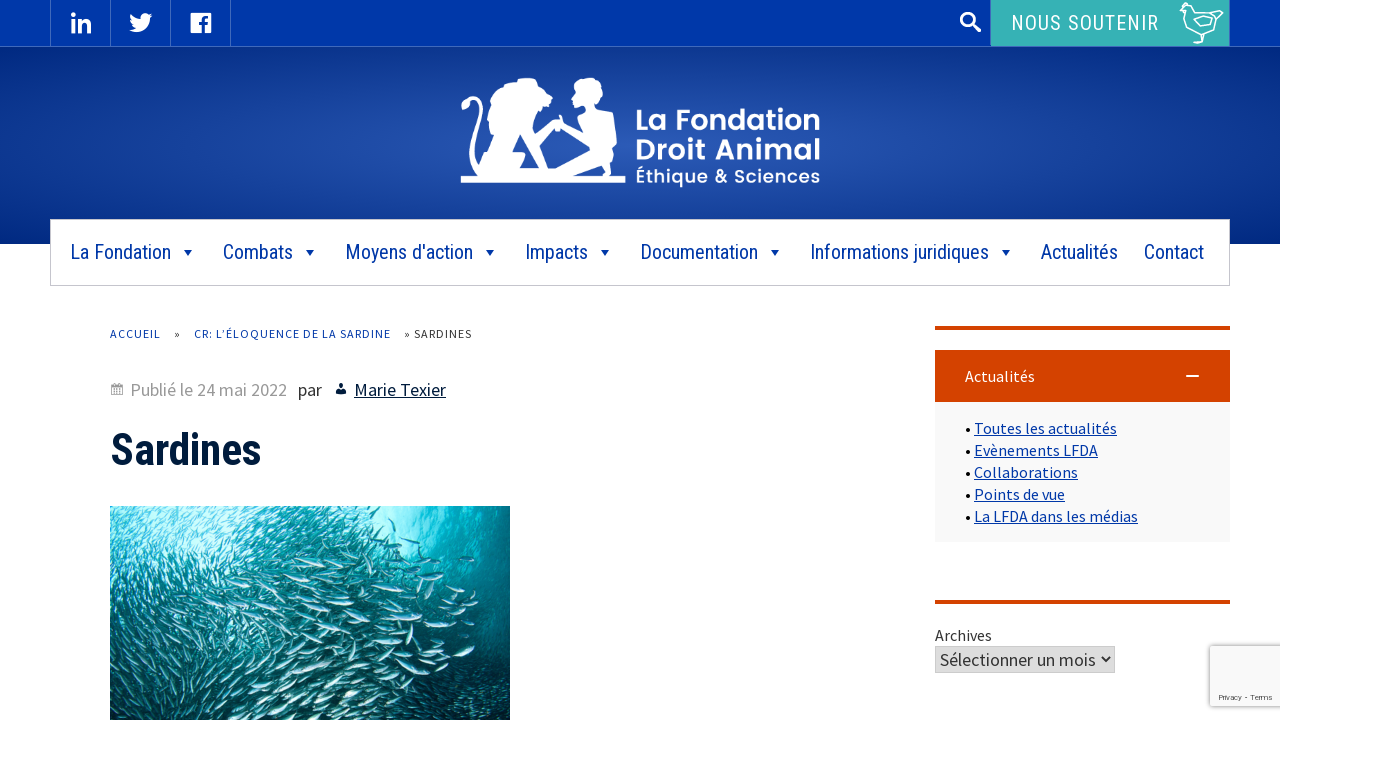

--- FILE ---
content_type: text/html; charset=UTF-8
request_url: https://www.fondation-droit-animal.org/113-cr-leloquence-de-la-sardine/sardines/
body_size: 17334
content:
<!doctype html>
<html lang="fr-FR">
<head>
<meta charset="UTF-8">
<meta name="viewport" content="width=device-width, initial-scale=1">
<link rel="profile" href="https://gmpg.org/xfn/11">
<link href="https://fonts.googleapis.com/css?family=Roboto+Condensed:400,700|Source+Sans+Pro:300,400,700" rel="stylesheet"> 



<meta name='robots' content='index, follow, max-image-preview:large, max-snippet:-1, max-video-preview:-1' />

	<!-- This site is optimized with the Yoast SEO plugin v26.6 - https://yoast.com/wordpress/plugins/seo/ -->
	<title>Sardines - La Fondation Droit Animal, Ethique et Sciences</title>
	<link rel="canonical" href="https://www.fondation-droit-animal.org/113-cr-leloquence-de-la-sardine/sardines/" />
	<meta property="og:locale" content="fr_FR" />
	<meta property="og:type" content="article" />
	<meta property="og:title" content="Sardines - La Fondation Droit Animal, Ethique et Sciences" />
	<meta property="og:url" content="https://www.fondation-droit-animal.org/113-cr-leloquence-de-la-sardine/sardines/" />
	<meta property="og:site_name" content="La Fondation Droit Animal, Ethique et Sciences" />
	<meta property="og:image" content="https://www.fondation-droit-animal.org/113-cr-leloquence-de-la-sardine/sardines" />
	<meta property="og:image:width" content="940" />
	<meta property="og:image:height" content="788" />
	<meta property="og:image:type" content="image/png" />
	<meta name="twitter:card" content="summary_large_image" />
	<script type="application/ld+json" class="yoast-schema-graph">{"@context":"https://schema.org","@graph":[{"@type":"WebPage","@id":"https://www.fondation-droit-animal.org/113-cr-leloquence-de-la-sardine/sardines/","url":"https://www.fondation-droit-animal.org/113-cr-leloquence-de-la-sardine/sardines/","name":"Sardines - La Fondation Droit Animal, Ethique et Sciences","isPartOf":{"@id":"https://www.fondation-droit-animal.org/#website"},"primaryImageOfPage":{"@id":"https://www.fondation-droit-animal.org/113-cr-leloquence-de-la-sardine/sardines/#primaryimage"},"image":{"@id":"https://www.fondation-droit-animal.org/113-cr-leloquence-de-la-sardine/sardines/#primaryimage"},"thumbnailUrl":"https://www.fondation-droit-animal.org/wp-content/uploads/2022/05/Sardines.png","datePublished":"2022-05-24T09:54:49+00:00","breadcrumb":{"@id":"https://www.fondation-droit-animal.org/113-cr-leloquence-de-la-sardine/sardines/#breadcrumb"},"inLanguage":"fr-FR","potentialAction":[{"@type":"ReadAction","target":["https://www.fondation-droit-animal.org/113-cr-leloquence-de-la-sardine/sardines/"]}]},{"@type":"ImageObject","inLanguage":"fr-FR","@id":"https://www.fondation-droit-animal.org/113-cr-leloquence-de-la-sardine/sardines/#primaryimage","url":"https://www.fondation-droit-animal.org/wp-content/uploads/2022/05/Sardines.png","contentUrl":"https://www.fondation-droit-animal.org/wp-content/uploads/2022/05/Sardines.png","width":940,"height":788},{"@type":"BreadcrumbList","@id":"https://www.fondation-droit-animal.org/113-cr-leloquence-de-la-sardine/sardines/#breadcrumb","itemListElement":[{"@type":"ListItem","position":1,"name":"Accueil","item":"https://www.fondation-droit-animal.org/"},{"@type":"ListItem","position":2,"name":"CR: L’éloquence de la sardine","item":"https://www.fondation-droit-animal.org/113-cr-leloquence-de-la-sardine/"},{"@type":"ListItem","position":3,"name":"Sardines"}]},{"@type":"WebSite","@id":"https://www.fondation-droit-animal.org/#website","url":"https://www.fondation-droit-animal.org/","name":"La Fondation Droit Animal, Ethique et Sciences","description":"LFDA","publisher":{"@id":"https://www.fondation-droit-animal.org/#organization"},"potentialAction":[{"@type":"SearchAction","target":{"@type":"EntryPoint","urlTemplate":"https://www.fondation-droit-animal.org/?s={search_term_string}"},"query-input":{"@type":"PropertyValueSpecification","valueRequired":true,"valueName":"search_term_string"}}],"inLanguage":"fr-FR"},{"@type":"Organization","@id":"https://www.fondation-droit-animal.org/#organization","name":"La Fondation Droit Animal, Ethique et Sciences","url":"https://www.fondation-droit-animal.org/","logo":{"@type":"ImageObject","inLanguage":"fr-FR","@id":"https://www.fondation-droit-animal.org/#/schema/logo/image/","url":"https://www.fondation-droit-animal.org/wp-content/uploads/2017/07/logo-LFDA.png","contentUrl":"https://www.fondation-droit-animal.org/wp-content/uploads/2017/07/logo-LFDA.png","width":520,"height":160,"caption":"La Fondation Droit Animal, Ethique et Sciences"},"image":{"@id":"https://www.fondation-droit-animal.org/#/schema/logo/image/"}}]}</script>
	<!-- / Yoast SEO plugin. -->


<link rel='dns-prefetch' href='//platform-api.sharethis.com' />
<link rel='dns-prefetch' href='//www.googletagmanager.com' />
<link rel="alternate" title="oEmbed (JSON)" type="application/json+oembed" href="https://www.fondation-droit-animal.org/wp-json/oembed/1.0/embed?url=https%3A%2F%2Fwww.fondation-droit-animal.org%2F113-cr-leloquence-de-la-sardine%2Fsardines%2F" />
<link rel="alternate" title="oEmbed (XML)" type="text/xml+oembed" href="https://www.fondation-droit-animal.org/wp-json/oembed/1.0/embed?url=https%3A%2F%2Fwww.fondation-droit-animal.org%2F113-cr-leloquence-de-la-sardine%2Fsardines%2F&#038;format=xml" />
<style id='wp-img-auto-sizes-contain-inline-css' type='text/css'>
img:is([sizes=auto i],[sizes^="auto," i]){contain-intrinsic-size:3000px 1500px}
/*# sourceURL=wp-img-auto-sizes-contain-inline-css */
</style>
<style id='wp-block-library-inline-css' type='text/css'>
:root{--wp-block-synced-color:#7a00df;--wp-block-synced-color--rgb:122,0,223;--wp-bound-block-color:var(--wp-block-synced-color);--wp-editor-canvas-background:#ddd;--wp-admin-theme-color:#007cba;--wp-admin-theme-color--rgb:0,124,186;--wp-admin-theme-color-darker-10:#006ba1;--wp-admin-theme-color-darker-10--rgb:0,107,160.5;--wp-admin-theme-color-darker-20:#005a87;--wp-admin-theme-color-darker-20--rgb:0,90,135;--wp-admin-border-width-focus:2px}@media (min-resolution:192dpi){:root{--wp-admin-border-width-focus:1.5px}}.wp-element-button{cursor:pointer}:root .has-very-light-gray-background-color{background-color:#eee}:root .has-very-dark-gray-background-color{background-color:#313131}:root .has-very-light-gray-color{color:#eee}:root .has-very-dark-gray-color{color:#313131}:root .has-vivid-green-cyan-to-vivid-cyan-blue-gradient-background{background:linear-gradient(135deg,#00d084,#0693e3)}:root .has-purple-crush-gradient-background{background:linear-gradient(135deg,#34e2e4,#4721fb 50%,#ab1dfe)}:root .has-hazy-dawn-gradient-background{background:linear-gradient(135deg,#faaca8,#dad0ec)}:root .has-subdued-olive-gradient-background{background:linear-gradient(135deg,#fafae1,#67a671)}:root .has-atomic-cream-gradient-background{background:linear-gradient(135deg,#fdd79a,#004a59)}:root .has-nightshade-gradient-background{background:linear-gradient(135deg,#330968,#31cdcf)}:root .has-midnight-gradient-background{background:linear-gradient(135deg,#020381,#2874fc)}:root{--wp--preset--font-size--normal:16px;--wp--preset--font-size--huge:42px}.has-regular-font-size{font-size:1em}.has-larger-font-size{font-size:2.625em}.has-normal-font-size{font-size:var(--wp--preset--font-size--normal)}.has-huge-font-size{font-size:var(--wp--preset--font-size--huge)}.has-text-align-center{text-align:center}.has-text-align-left{text-align:left}.has-text-align-right{text-align:right}.has-fit-text{white-space:nowrap!important}#end-resizable-editor-section{display:none}.aligncenter{clear:both}.items-justified-left{justify-content:flex-start}.items-justified-center{justify-content:center}.items-justified-right{justify-content:flex-end}.items-justified-space-between{justify-content:space-between}.screen-reader-text{border:0;clip-path:inset(50%);height:1px;margin:-1px;overflow:hidden;padding:0;position:absolute;width:1px;word-wrap:normal!important}.screen-reader-text:focus{background-color:#ddd;clip-path:none;color:#444;display:block;font-size:1em;height:auto;left:5px;line-height:normal;padding:15px 23px 14px;text-decoration:none;top:5px;width:auto;z-index:100000}html :where(.has-border-color){border-style:solid}html :where([style*=border-top-color]){border-top-style:solid}html :where([style*=border-right-color]){border-right-style:solid}html :where([style*=border-bottom-color]){border-bottom-style:solid}html :where([style*=border-left-color]){border-left-style:solid}html :where([style*=border-width]){border-style:solid}html :where([style*=border-top-width]){border-top-style:solid}html :where([style*=border-right-width]){border-right-style:solid}html :where([style*=border-bottom-width]){border-bottom-style:solid}html :where([style*=border-left-width]){border-left-style:solid}html :where(img[class*=wp-image-]){height:auto;max-width:100%}:where(figure){margin:0 0 1em}html :where(.is-position-sticky){--wp-admin--admin-bar--position-offset:var(--wp-admin--admin-bar--height,0px)}@media screen and (max-width:600px){html :where(.is-position-sticky){--wp-admin--admin-bar--position-offset:0px}}

/*# sourceURL=wp-block-library-inline-css */
</style><style id='wp-block-archives-inline-css' type='text/css'>
.wp-block-archives{box-sizing:border-box}.wp-block-archives-dropdown label{display:block}
/*# sourceURL=https://www.fondation-droit-animal.org/wp-includes/blocks/archives/style.min.css */
</style>
<style id='wp-block-tag-cloud-inline-css' type='text/css'>
.wp-block-tag-cloud{box-sizing:border-box}.wp-block-tag-cloud.aligncenter{justify-content:center;text-align:center}.wp-block-tag-cloud a{display:inline-block;margin-right:5px}.wp-block-tag-cloud span{display:inline-block;margin-left:5px;text-decoration:none}:root :where(.wp-block-tag-cloud.is-style-outline){display:flex;flex-wrap:wrap;gap:1ch}:root :where(.wp-block-tag-cloud.is-style-outline a){border:1px solid;font-size:unset!important;margin-right:0;padding:1ch 2ch;text-decoration:none!important}
/*# sourceURL=https://www.fondation-droit-animal.org/wp-includes/blocks/tag-cloud/style.min.css */
</style>
<style id='global-styles-inline-css' type='text/css'>
:root{--wp--preset--aspect-ratio--square: 1;--wp--preset--aspect-ratio--4-3: 4/3;--wp--preset--aspect-ratio--3-4: 3/4;--wp--preset--aspect-ratio--3-2: 3/2;--wp--preset--aspect-ratio--2-3: 2/3;--wp--preset--aspect-ratio--16-9: 16/9;--wp--preset--aspect-ratio--9-16: 9/16;--wp--preset--color--black: #000000;--wp--preset--color--cyan-bluish-gray: #abb8c3;--wp--preset--color--white: #ffffff;--wp--preset--color--pale-pink: #f78da7;--wp--preset--color--vivid-red: #cf2e2e;--wp--preset--color--luminous-vivid-orange: #ff6900;--wp--preset--color--luminous-vivid-amber: #fcb900;--wp--preset--color--light-green-cyan: #7bdcb5;--wp--preset--color--vivid-green-cyan: #00d084;--wp--preset--color--pale-cyan-blue: #8ed1fc;--wp--preset--color--vivid-cyan-blue: #0693e3;--wp--preset--color--vivid-purple: #9b51e0;--wp--preset--gradient--vivid-cyan-blue-to-vivid-purple: linear-gradient(135deg,rgb(6,147,227) 0%,rgb(155,81,224) 100%);--wp--preset--gradient--light-green-cyan-to-vivid-green-cyan: linear-gradient(135deg,rgb(122,220,180) 0%,rgb(0,208,130) 100%);--wp--preset--gradient--luminous-vivid-amber-to-luminous-vivid-orange: linear-gradient(135deg,rgb(252,185,0) 0%,rgb(255,105,0) 100%);--wp--preset--gradient--luminous-vivid-orange-to-vivid-red: linear-gradient(135deg,rgb(255,105,0) 0%,rgb(207,46,46) 100%);--wp--preset--gradient--very-light-gray-to-cyan-bluish-gray: linear-gradient(135deg,rgb(238,238,238) 0%,rgb(169,184,195) 100%);--wp--preset--gradient--cool-to-warm-spectrum: linear-gradient(135deg,rgb(74,234,220) 0%,rgb(151,120,209) 20%,rgb(207,42,186) 40%,rgb(238,44,130) 60%,rgb(251,105,98) 80%,rgb(254,248,76) 100%);--wp--preset--gradient--blush-light-purple: linear-gradient(135deg,rgb(255,206,236) 0%,rgb(152,150,240) 100%);--wp--preset--gradient--blush-bordeaux: linear-gradient(135deg,rgb(254,205,165) 0%,rgb(254,45,45) 50%,rgb(107,0,62) 100%);--wp--preset--gradient--luminous-dusk: linear-gradient(135deg,rgb(255,203,112) 0%,rgb(199,81,192) 50%,rgb(65,88,208) 100%);--wp--preset--gradient--pale-ocean: linear-gradient(135deg,rgb(255,245,203) 0%,rgb(182,227,212) 50%,rgb(51,167,181) 100%);--wp--preset--gradient--electric-grass: linear-gradient(135deg,rgb(202,248,128) 0%,rgb(113,206,126) 100%);--wp--preset--gradient--midnight: linear-gradient(135deg,rgb(2,3,129) 0%,rgb(40,116,252) 100%);--wp--preset--font-size--small: 13px;--wp--preset--font-size--medium: 20px;--wp--preset--font-size--large: 36px;--wp--preset--font-size--x-large: 42px;--wp--preset--spacing--20: 0.44rem;--wp--preset--spacing--30: 0.67rem;--wp--preset--spacing--40: 1rem;--wp--preset--spacing--50: 1.5rem;--wp--preset--spacing--60: 2.25rem;--wp--preset--spacing--70: 3.38rem;--wp--preset--spacing--80: 5.06rem;--wp--preset--shadow--natural: 6px 6px 9px rgba(0, 0, 0, 0.2);--wp--preset--shadow--deep: 12px 12px 50px rgba(0, 0, 0, 0.4);--wp--preset--shadow--sharp: 6px 6px 0px rgba(0, 0, 0, 0.2);--wp--preset--shadow--outlined: 6px 6px 0px -3px rgb(255, 255, 255), 6px 6px rgb(0, 0, 0);--wp--preset--shadow--crisp: 6px 6px 0px rgb(0, 0, 0);}:where(.is-layout-flex){gap: 0.5em;}:where(.is-layout-grid){gap: 0.5em;}body .is-layout-flex{display: flex;}.is-layout-flex{flex-wrap: wrap;align-items: center;}.is-layout-flex > :is(*, div){margin: 0;}body .is-layout-grid{display: grid;}.is-layout-grid > :is(*, div){margin: 0;}:where(.wp-block-columns.is-layout-flex){gap: 2em;}:where(.wp-block-columns.is-layout-grid){gap: 2em;}:where(.wp-block-post-template.is-layout-flex){gap: 1.25em;}:where(.wp-block-post-template.is-layout-grid){gap: 1.25em;}.has-black-color{color: var(--wp--preset--color--black) !important;}.has-cyan-bluish-gray-color{color: var(--wp--preset--color--cyan-bluish-gray) !important;}.has-white-color{color: var(--wp--preset--color--white) !important;}.has-pale-pink-color{color: var(--wp--preset--color--pale-pink) !important;}.has-vivid-red-color{color: var(--wp--preset--color--vivid-red) !important;}.has-luminous-vivid-orange-color{color: var(--wp--preset--color--luminous-vivid-orange) !important;}.has-luminous-vivid-amber-color{color: var(--wp--preset--color--luminous-vivid-amber) !important;}.has-light-green-cyan-color{color: var(--wp--preset--color--light-green-cyan) !important;}.has-vivid-green-cyan-color{color: var(--wp--preset--color--vivid-green-cyan) !important;}.has-pale-cyan-blue-color{color: var(--wp--preset--color--pale-cyan-blue) !important;}.has-vivid-cyan-blue-color{color: var(--wp--preset--color--vivid-cyan-blue) !important;}.has-vivid-purple-color{color: var(--wp--preset--color--vivid-purple) !important;}.has-black-background-color{background-color: var(--wp--preset--color--black) !important;}.has-cyan-bluish-gray-background-color{background-color: var(--wp--preset--color--cyan-bluish-gray) !important;}.has-white-background-color{background-color: var(--wp--preset--color--white) !important;}.has-pale-pink-background-color{background-color: var(--wp--preset--color--pale-pink) !important;}.has-vivid-red-background-color{background-color: var(--wp--preset--color--vivid-red) !important;}.has-luminous-vivid-orange-background-color{background-color: var(--wp--preset--color--luminous-vivid-orange) !important;}.has-luminous-vivid-amber-background-color{background-color: var(--wp--preset--color--luminous-vivid-amber) !important;}.has-light-green-cyan-background-color{background-color: var(--wp--preset--color--light-green-cyan) !important;}.has-vivid-green-cyan-background-color{background-color: var(--wp--preset--color--vivid-green-cyan) !important;}.has-pale-cyan-blue-background-color{background-color: var(--wp--preset--color--pale-cyan-blue) !important;}.has-vivid-cyan-blue-background-color{background-color: var(--wp--preset--color--vivid-cyan-blue) !important;}.has-vivid-purple-background-color{background-color: var(--wp--preset--color--vivid-purple) !important;}.has-black-border-color{border-color: var(--wp--preset--color--black) !important;}.has-cyan-bluish-gray-border-color{border-color: var(--wp--preset--color--cyan-bluish-gray) !important;}.has-white-border-color{border-color: var(--wp--preset--color--white) !important;}.has-pale-pink-border-color{border-color: var(--wp--preset--color--pale-pink) !important;}.has-vivid-red-border-color{border-color: var(--wp--preset--color--vivid-red) !important;}.has-luminous-vivid-orange-border-color{border-color: var(--wp--preset--color--luminous-vivid-orange) !important;}.has-luminous-vivid-amber-border-color{border-color: var(--wp--preset--color--luminous-vivid-amber) !important;}.has-light-green-cyan-border-color{border-color: var(--wp--preset--color--light-green-cyan) !important;}.has-vivid-green-cyan-border-color{border-color: var(--wp--preset--color--vivid-green-cyan) !important;}.has-pale-cyan-blue-border-color{border-color: var(--wp--preset--color--pale-cyan-blue) !important;}.has-vivid-cyan-blue-border-color{border-color: var(--wp--preset--color--vivid-cyan-blue) !important;}.has-vivid-purple-border-color{border-color: var(--wp--preset--color--vivid-purple) !important;}.has-vivid-cyan-blue-to-vivid-purple-gradient-background{background: var(--wp--preset--gradient--vivid-cyan-blue-to-vivid-purple) !important;}.has-light-green-cyan-to-vivid-green-cyan-gradient-background{background: var(--wp--preset--gradient--light-green-cyan-to-vivid-green-cyan) !important;}.has-luminous-vivid-amber-to-luminous-vivid-orange-gradient-background{background: var(--wp--preset--gradient--luminous-vivid-amber-to-luminous-vivid-orange) !important;}.has-luminous-vivid-orange-to-vivid-red-gradient-background{background: var(--wp--preset--gradient--luminous-vivid-orange-to-vivid-red) !important;}.has-very-light-gray-to-cyan-bluish-gray-gradient-background{background: var(--wp--preset--gradient--very-light-gray-to-cyan-bluish-gray) !important;}.has-cool-to-warm-spectrum-gradient-background{background: var(--wp--preset--gradient--cool-to-warm-spectrum) !important;}.has-blush-light-purple-gradient-background{background: var(--wp--preset--gradient--blush-light-purple) !important;}.has-blush-bordeaux-gradient-background{background: var(--wp--preset--gradient--blush-bordeaux) !important;}.has-luminous-dusk-gradient-background{background: var(--wp--preset--gradient--luminous-dusk) !important;}.has-pale-ocean-gradient-background{background: var(--wp--preset--gradient--pale-ocean) !important;}.has-electric-grass-gradient-background{background: var(--wp--preset--gradient--electric-grass) !important;}.has-midnight-gradient-background{background: var(--wp--preset--gradient--midnight) !important;}.has-small-font-size{font-size: var(--wp--preset--font-size--small) !important;}.has-medium-font-size{font-size: var(--wp--preset--font-size--medium) !important;}.has-large-font-size{font-size: var(--wp--preset--font-size--large) !important;}.has-x-large-font-size{font-size: var(--wp--preset--font-size--x-large) !important;}
/*# sourceURL=global-styles-inline-css */
</style>

<style id='classic-theme-styles-inline-css' type='text/css'>
/*! This file is auto-generated */
.wp-block-button__link{color:#fff;background-color:#32373c;border-radius:9999px;box-shadow:none;text-decoration:none;padding:calc(.667em + 2px) calc(1.333em + 2px);font-size:1.125em}.wp-block-file__button{background:#32373c;color:#fff;text-decoration:none}
/*# sourceURL=/wp-includes/css/classic-themes.min.css */
</style>
<link rel='stylesheet' id='awsm-ead-public-css' href='https://www.fondation-droit-animal.org/wp-content/plugins/embed-any-document/css/embed-public.min.css' type='text/css' media='all' />
<link rel='stylesheet' id='contact-form-7-css' href='https://www.fondation-droit-animal.org/wp-content/plugins/contact-form-7/includes/css/styles.css' type='text/css' media='all' />
<link rel='stylesheet' id='spacexchimp_p008-font-awesome-css-frontend-css' href='https://www.fondation-droit-animal.org/wp-content/plugins/simple-scroll-to-top-button/inc/lib/font-awesome/css/font-awesome.css' type='text/css' media='screen' />
<link rel='stylesheet' id='spacexchimp_p008-frontend-css-css' href='https://www.fondation-droit-animal.org/wp-content/plugins/simple-scroll-to-top-button/inc/css/frontend.css' type='text/css' media='all' />
<style id='spacexchimp_p008-frontend-css-inline-css' type='text/css'>

                    #ssttbutton {
                        font-size: 32px;
                    }
                    .ssttbutton-background {
                        color: #000000;
                    }
                    .ssttbutton-symbol {
                        color: #ffffff;
                    }
                  
/*# sourceURL=spacexchimp_p008-frontend-css-inline-css */
</style>
<link rel='stylesheet' id='sow-button-base-css' href='https://www.fondation-droit-animal.org/wp-content/plugins/so-widgets-bundle/widgets/button/css/style.css' type='text/css' media='all' />
<link rel='stylesheet' id='sow-button-flat-205425d9a329-css' href='https://www.fondation-droit-animal.org/wp-content/uploads/siteorigin-widgets/sow-button-flat-205425d9a329.css' type='text/css' media='all' />
<link rel='stylesheet' id='sow-button-flat-abd17949f5a2-css' href='https://www.fondation-droit-animal.org/wp-content/uploads/siteorigin-widgets/sow-button-flat-abd17949f5a2.css' type='text/css' media='all' />
<link rel='stylesheet' id='sow-social-media-buttons-atom-7e9a248387ed-css' href='https://www.fondation-droit-animal.org/wp-content/uploads/siteorigin-widgets/sow-social-media-buttons-atom-7e9a248387ed.css' type='text/css' media='all' />
<link rel='stylesheet' id='sow-accordion-default-00eb63db1505-css' href='https://www.fondation-droit-animal.org/wp-content/uploads/siteorigin-widgets/sow-accordion-default-00eb63db1505.css' type='text/css' media='all' />
<link rel='stylesheet' id='sow-headline-default-69814c5ec2a0-css' href='https://www.fondation-droit-animal.org/wp-content/uploads/siteorigin-widgets/sow-headline-default-69814c5ec2a0.css' type='text/css' media='all' />
<link rel='stylesheet' id='megamenu-css' href='https://www.fondation-droit-animal.org/wp-content/uploads/maxmegamenu/style.css' type='text/css' media='all' />
<link rel='stylesheet' id='dashicons-css' href='https://www.fondation-droit-animal.org/wp-includes/css/dashicons.min.css' type='text/css' media='all' />
<link rel='stylesheet' id='megamenu-fontawesome-css' href='https://www.fondation-droit-animal.org/wp-content/plugins/megamenu-pro/icons/fontawesome/css/font-awesome.min.css' type='text/css' media='all' />
<link rel='stylesheet' id='megamenu-genericons-css' href='https://www.fondation-droit-animal.org/wp-content/plugins/megamenu-pro/icons/genericons/genericons/genericons.css' type='text/css' media='all' />
<link rel='stylesheet' id='lfda-style-css' href='https://www.fondation-droit-animal.org/wp-content/themes/lfda/style.css' type='text/css' media='all' />
<link rel='stylesheet' id='wp-pagenavi-css' href='https://www.fondation-droit-animal.org/wp-content/plugins/wp-pagenavi/pagenavi-css.css' type='text/css' media='all' />
<script type="text/javascript" src="https://www.fondation-droit-animal.org/wp-includes/js/jquery/jquery.min.js" id="jquery-core-js"></script>
<script type="text/javascript" src="https://www.fondation-droit-animal.org/wp-includes/js/jquery/jquery-migrate.min.js" id="jquery-migrate-js"></script>
<script type="text/javascript" src="//platform-api.sharethis.com/js/sharethis.js#property=63b430a8592bb2001af01a7a&amp;product=gdpr-compliance-tool-v2&amp;source=simple-share-buttons-adder-wordpress" id="simple-share-buttons-adder-mu-js"></script>
<script type="text/javascript" id="sow-accordion-js-extra">
/* <![CDATA[ */
var sowAccordion = {"scrollto_after_change":"1","scrollto_offset":"90"};
//# sourceURL=sow-accordion-js-extra
/* ]]> */
</script>
<script type="text/javascript" src="https://www.fondation-droit-animal.org/wp-content/plugins/so-widgets-bundle/widgets/accordion/js/accordion.min.js" id="sow-accordion-js"></script>

<!-- Extrait de code de la balise Google (gtag.js) ajouté par Site Kit -->
<!-- Extrait Google Analytics ajouté par Site Kit -->
<script type="text/javascript" src="https://www.googletagmanager.com/gtag/js?id=GT-5TQVPSPS" id="google_gtagjs-js" async></script>
<script type="text/javascript" id="google_gtagjs-js-after">
/* <![CDATA[ */
window.dataLayer = window.dataLayer || [];function gtag(){dataLayer.push(arguments);}
gtag("set","linker",{"domains":["www.fondation-droit-animal.org"]});
gtag("js", new Date());
gtag("set", "developer_id.dZTNiMT", true);
gtag("config", "GT-5TQVPSPS", {"googlesitekit_post_type":"attachment"});
//# sourceURL=google_gtagjs-js-after
/* ]]> */
</script>
<link rel="https://api.w.org/" href="https://www.fondation-droit-animal.org/wp-json/" /><link rel="alternate" title="JSON" type="application/json" href="https://www.fondation-droit-animal.org/wp-json/wp/v2/media/17656" /><link rel='shortlink' href='https://www.fondation-droit-animal.org/?p=17656' />
<meta name="generator" content="Site Kit by Google 1.168.0" />        <script type="text/javascript">
            (function () {
                window.lsow_fs = {can_use_premium_code: false};
            })();
        </script>
        <link rel="icon" href="https://www.fondation-droit-animal.org/wp-content/uploads/2017/07/cropped-logo-footer-32x32.png" sizes="32x32" />
<link rel="icon" href="https://www.fondation-droit-animal.org/wp-content/uploads/2017/07/cropped-logo-footer-192x192.png" sizes="192x192" />
<link rel="apple-touch-icon" href="https://www.fondation-droit-animal.org/wp-content/uploads/2017/07/cropped-logo-footer-180x180.png" />
<meta name="msapplication-TileImage" content="https://www.fondation-droit-animal.org/wp-content/uploads/2017/07/cropped-logo-footer-270x270.png" />
<style type="text/css">/** Mega Menu CSS: fs **/</style>
<link rel="stylesheet" type="text/css" href="https://www.fondation-droit-animal.org/wp-content/themes/lfda/impression.css" media="print">
<link rel='stylesheet' id='so-css-lfda-css' href='https://www.fondation-droit-animal.org/wp-content/uploads/so-css/so-css-lfda.css' type='text/css' media='all' />
<link rel='stylesheet' id='siteorigin-widget-icon-font-fontawesome-css' href='https://www.fondation-droit-animal.org/wp-content/plugins/so-widgets-bundle/icons/fontawesome/style.css' type='text/css' media='all' />
<link rel='stylesheet' id='sow-social-media-buttons-atom-05c53a379c6e-css' href='https://www.fondation-droit-animal.org/wp-content/uploads/siteorigin-widgets/sow-social-media-buttons-atom-05c53a379c6e.css' type='text/css' media='all' />
<link rel='stylesheet' id='sow-headline-default-a007837fd052-css' href='https://www.fondation-droit-animal.org/wp-content/uploads/siteorigin-widgets/sow-headline-default-a007837fd052.css' type='text/css' media='all' />
</head>

<body data-rsssl=1 class="attachment wp-singular attachment-template-default single single-attachment postid-17656 attachmentid-17656 attachment-png wp-custom-logo wp-theme-lfda mega-menu-menu-1 metaslider-plugin">
<div id="page" class="site">

  
	

	<header id="masthead" class="site-header">
    
    <div class="navigation-top">
       <div class="container">
           <div class="menu-reseaux-sociaux">
           		<section id="text-3" class="widget-impair widget-dernier widget-premier widget-1 widget widget_text">			<div class="textwidget"><p><a class="dashicons dashicons-linkedin" href="https://www.linkedin.com/company/la-fondation-droit-animal-ethique-et-sciences/" target="_blank" rel="noopener">Facebook</a><br />
<a class="dashicons dashicons-twitter" href="https://twitter.com/fondationLFDA" target="_blank" rel="noopener">Twitter</a><br />
<a class="dashicons dashicons-facebook" href="https://www.facebook.com/fondationLFDA/" target="_blank" rel="noopener">Facebook</a></p>
</div>
		</section>     	
           </div> 
           
           <div id="widgets-top">
           		<div class="widget-impair widget-premier widget-1 blocs-widgets-top blocs-widgets-top"><form role="search" method="get" class="search-form" action="https://www.fondation-droit-animal.org/">
				<label>
					<span class="screen-reader-text">Rechercher :</span>
					<input type="search" class="search-field" placeholder="Rechercher…" value="" name="s" />
				</label>
				<input type="submit" class="search-submit" value="Rechercher" />
			</form></div><div class="widget-pair widget-dernier widget-2 blocs-widgets-top"><div class="textwidget"><div class="bouton-soutenir"><a href="https://www.helloasso.com/associations/la-fondation-droit-animal-ethique-et-sciences-lfda/formulaires/2"> Nous soutenir</a></div>
</div></div>           </div>
       </div>
  	</div>
    
		<div class="site-branding">
        	<div id="logo-lfda" class="container">
			<a href="https://www.fondation-droit-animal.org/" class="custom-logo-link" rel="home"><img width="520" height="160" src="https://www.fondation-droit-animal.org/wp-content/uploads/2017/07/logo-LFDA.png" class="custom-logo" alt="La Fondation Droit Animal, Ethique et Sciences" decoding="async" fetchpriority="high" srcset="https://www.fondation-droit-animal.org/wp-content/uploads/2017/07/logo-LFDA.png 520w, https://www.fondation-droit-animal.org/wp-content/uploads/2017/07/logo-LFDA-400x123.png 400w" sizes="(max-width: 520px) 100vw, 520px" /></a>            </div>
		</div><!-- .site-branding -->

		<nav id="site-navigation" class="main-navigation container">
			
			<div id="mega-menu-wrap-menu-1" class="mega-menu-wrap"><div class="mega-menu-toggle"><div class="mega-toggle-blocks-left"><div class='mega-toggle-block mega-menu-toggle-block mega-toggle-block-1' id='mega-toggle-block-1' tabindex='0'><span class='mega-toggle-label' role='button' aria-expanded='false'><span class='mega-toggle-label-closed'>MENU</span><span class='mega-toggle-label-open'>MENU</span></span></div></div><div class="mega-toggle-blocks-center"></div><div class="mega-toggle-blocks-right"></div></div><ul id="mega-menu-menu-1" class="mega-menu max-mega-menu mega-menu-horizontal mega-no-js" data-event="hover" data-effect="fade_up" data-effect-speed="200" data-effect-mobile="disabled" data-effect-speed-mobile="0" data-mobile-force-width="false" data-second-click="close" data-document-click="collapse" data-vertical-behaviour="standard" data-breakpoint="1179" data-unbind="true" data-mobile-state="collapse_all" data-mobile-direction="vertical" data-hover-intent-timeout="300" data-hover-intent-interval="100"><li class="mega-menu-item mega-menu-item-type-custom mega-menu-item-object-custom mega-menu-item-has-children mega-align-bottom-left mega-menu-flyout mega-menu-item-2894" id="mega-menu-item-2894"><a class="mega-menu-link" href="#" aria-expanded="false" tabindex="0">La Fondation<span class="mega-indicator" aria-hidden="true"></span></a>
<ul class="mega-sub-menu">
<li class="mega-menu-item mega-menu-item-type-post_type mega-menu-item-object-page mega-menu-item-38" id="mega-menu-item-38"><a class="mega-menu-link" href="https://www.fondation-droit-animal.org/la-fondation/mission/">Mission</a></li><li class="mega-menu-item mega-menu-item-type-post_type mega-menu-item-object-page mega-menu-item-7328" id="mega-menu-item-7328"><a class="mega-menu-link" href="https://www.fondation-droit-animal.org/la-fondation/declaration-des-droits-de-lanimal/">Déclaration des droits de l’animal</a></li><li class="mega-menu-item mega-menu-item-type-post_type mega-menu-item-object-page mega-menu-item-36" id="mega-menu-item-36"><a class="mega-menu-link" href="https://www.fondation-droit-animal.org/la-fondation/histoire/">Histoire</a></li><li class="mega-menu-item mega-menu-item-type-post_type mega-menu-item-object-page mega-menu-item-15839" id="mega-menu-item-15839"><a class="mega-menu-link" href="https://www.fondation-droit-animal.org/la-fondation/organisation/">Organisation et gouvernance</a></li><li class="mega-menu-item mega-menu-item-type-custom mega-menu-item-object-custom mega-menu-item-1800" id="mega-menu-item-1800"><a class="mega-menu-link" href="/rapport/">Comptes-rendus d'activité</a></li><li class="mega-menu-item mega-menu-item-type-taxonomy mega-menu-item-object-category mega-menu-item-25758" id="mega-menu-item-25758"><a class="mega-menu-link" href="https://www.fondation-droit-animal.org/category/actualites/lfda-dans-les-medias/">La LFDA dans les médias</a></li><li class="mega-menu-item mega-menu-item-type-post_type mega-menu-item-object-page mega-menu-item-6932" id="mega-menu-item-6932"><a class="mega-menu-link" href="https://www.fondation-droit-animal.org/nous-soutenir/">Nous soutenir</a></li></ul>
</li><li class="mega-menu-item mega-menu-item-type-custom mega-menu-item-object-custom mega-menu-item-has-children mega-align-bottom-left mega-menu-flyout mega-menu-item-228" id="mega-menu-item-228"><a class="mega-menu-link" href="#" aria-expanded="false" tabindex="0">Combats<span class="mega-indicator" aria-hidden="true"></span></a>
<ul class="mega-sub-menu">
<li class="mega-menu-item mega-menu-item-type-post_type mega-menu-item-object-page mega-menu-item-238" id="mega-menu-item-238"><a class="mega-menu-link" href="https://www.fondation-droit-animal.org/nos-combats/animaux-delevage/">Animaux d’élevage</a></li><li class="mega-menu-item mega-menu-item-type-post_type mega-menu-item-object-page mega-menu-item-262" id="mega-menu-item-262"><a class="mega-menu-link" href="https://www.fondation-droit-animal.org/nos-combats/animaux-sauvages-libres/">Animaux sauvages libres</a></li><li class="mega-menu-item mega-menu-item-type-post_type mega-menu-item-object-page mega-menu-item-298" id="mega-menu-item-298"><a class="mega-menu-link" href="https://www.fondation-droit-animal.org/nos-combats/animaux-dexperimentation/">Animaux d’expérimentation</a></li><li class="mega-menu-item mega-menu-item-type-post_type mega-menu-item-object-page mega-menu-item-296" id="mega-menu-item-296"><a class="mega-menu-link" href="https://www.fondation-droit-animal.org/nos-combats/animaux-de-divertissement/">Animaux de divertissement</a></li><li class="mega-menu-item mega-menu-item-type-post_type mega-menu-item-object-page mega-menu-item-297" id="mega-menu-item-297"><a class="mega-menu-link" href="https://www.fondation-droit-animal.org/nos-combats/animaux-de-compagnie/">Animaux de compagnie</a></li></ul>
</li><li class="mega-menu-item mega-menu-item-type-custom mega-menu-item-object-custom mega-menu-item-has-children mega-align-bottom-left mega-menu-flyout mega-menu-item-2895" id="mega-menu-item-2895"><a class="mega-menu-link" href="#" aria-expanded="false" tabindex="0">Moyens d'action<span class="mega-indicator" aria-hidden="true"></span></a>
<ul class="mega-sub-menu">
<li class="mega-menu-item mega-menu-item-type-post_type mega-menu-item-object-page mega-menu-item-534" id="mega-menu-item-534"><a class="mega-menu-link" href="https://www.fondation-droit-animal.org/moyens-daction/collaboration-pouvoirs-publics/">Collaboration avec les pouvoirs publics</a></li><li class="mega-menu-item mega-menu-item-type-post_type mega-menu-item-object-page mega-menu-item-533" id="mega-menu-item-533"><a class="mega-menu-link" href="https://www.fondation-droit-animal.org/moyens-daction/partenariats-ong/">Partenariats avec d’autres ONG</a></li><li class="mega-menu-item mega-menu-item-type-post_type mega-menu-item-object-page mega-menu-item-532" id="mega-menu-item-532"><a class="mega-menu-link" href="https://www.fondation-droit-animal.org/moyens-daction/collaboration-avec-les-professionnels/">Collaboration avec les professionnels</a></li><li class="mega-menu-item mega-menu-item-type-post_type mega-menu-item-object-page mega-menu-item-531" id="mega-menu-item-531"><a class="mega-menu-link" href="https://www.fondation-droit-animal.org/moyens-daction/formation-information-education/">Formation, information et éducation</a></li><li class="mega-menu-item mega-menu-item-type-post_type mega-menu-item-object-page mega-menu-item-has-children mega-menu-item-2171" id="mega-menu-item-2171"><a class="mega-menu-link" href="https://www.fondation-droit-animal.org/moyens-daction/remise-de-prix/" aria-expanded="false">Remise de prix<span class="mega-indicator" aria-hidden="true"></span></a>
	<ul class="mega-sub-menu">
<li class="mega-menu-item mega-menu-item-type-post_type mega-menu-item-object-page mega-menu-item-2174" id="mega-menu-item-2174"><a class="mega-menu-link" href="https://www.fondation-droit-animal.org/prix-de-biologie-alfred-kastler/">Prix de biologie Alfred Kastler</a></li><li class="mega-menu-item mega-menu-item-type-post_type mega-menu-item-object-page mega-menu-item-2173" id="mega-menu-item-2173"><a class="mega-menu-link" href="https://www.fondation-droit-animal.org/prix-de-droit/">Prix de droit</a></li>	</ul>
</li></ul>
</li><li class="mega-menu-item mega-menu-item-type-custom mega-menu-item-object-custom mega-menu-item-has-children mega-align-bottom-left mega-menu-flyout mega-menu-item-2896" id="mega-menu-item-2896"><a class="mega-menu-link" href="#" aria-expanded="false" tabindex="0">Impacts<span class="mega-indicator" aria-hidden="true"></span></a>
<ul class="mega-sub-menu">
<li class="mega-menu-item mega-menu-item-type-post_type mega-menu-item-object-page mega-menu-item-540" id="mega-menu-item-540"><a class="mega-menu-link" href="https://www.fondation-droit-animal.org/impacts/nos-succes/">Nos succès</a></li><li class="mega-menu-item mega-menu-item-type-post_type mega-menu-item-object-page mega-menu-item-1818" id="mega-menu-item-1818"><a class="mega-menu-link" href="https://www.fondation-droit-animal.org/impacts/etiquetage-boites-oeufs/">L’étiquetage des boîtes d’œufs</a></li><li class="mega-menu-item mega-menu-item-type-post_type mega-menu-item-object-page mega-menu-item-8631" id="mega-menu-item-8631"><a class="mega-menu-link" href="https://www.fondation-droit-animal.org/impacts/etiquette-bien-etre-animal/">L’étiquetage bien-être animal</a></li><li class="mega-menu-item mega-menu-item-type-post_type mega-menu-item-object-page mega-menu-item-1821" id="mega-menu-item-1821"><a class="mega-menu-link" href="https://www.fondation-droit-animal.org/impacts/regime-juridique-de-lanimal/">Régime juridique de l’animal</a></li></ul>
</li><li class="mega-menu-item mega-menu-item-type-custom mega-menu-item-object-custom mega-menu-item-has-children mega-align-bottom-left mega-menu-flyout mega-menu-item-1118" id="mega-menu-item-1118"><a class="mega-menu-link" href="#" aria-expanded="false" tabindex="0">Documentation<span class="mega-indicator" aria-hidden="true"></span></a>
<ul class="mega-sub-menu">
<li class="mega-menu-item mega-menu-item-type-taxonomy mega-menu-item-object-category mega-menu-item-1004" id="mega-menu-item-1004"><a class="mega-menu-link" href="https://www.fondation-droit-animal.org/category/revue-trimestrielle/">Revue trimestrielle</a></li><li class="mega-menu-item mega-menu-item-type-post_type mega-menu-item-object-page mega-menu-item-has-children mega-menu-item-3045" id="mega-menu-item-3045"><a class="mega-menu-link" href="https://www.fondation-droit-animal.org/expositions-et-conferences/" aria-expanded="false">Expositions et conférences<span class="mega-indicator" aria-hidden="true"></span></a>
	<ul class="mega-sub-menu">
<li class="mega-menu-item mega-menu-item-type-post_type mega-menu-item-object-page mega-menu-item-23641" id="mega-menu-item-23641"><a class="mega-menu-link" href="https://www.fondation-droit-animal.org/exposition-lanimal-aujourdhui/">Exposition itinérante “L’animal aujourd’hui”</a></li><li class="mega-menu-item mega-menu-item-type-post_type mega-menu-item-object-page mega-menu-item-20140" id="mega-menu-item-20140"><a class="mega-menu-link" href="https://www.fondation-droit-animal.org/colloque-connaitre-et-respecter-les-animaux-un-enjeu-pour-leducation-nationale/">Colloque 2023 Connaître et respecter les animaux</a></li><li class="mega-menu-item mega-menu-item-type-post_type mega-menu-item-object-page mega-menu-item-15946" id="mega-menu-item-15946"><a class="mega-menu-link" href="https://www.fondation-droit-animal.org/colloque-2021-preserver-et-proteger-les-animaux-sauvages-en-liberte/">Colloque 2021 Animaux sauvages en liberté</a></li><li class="mega-menu-item mega-menu-item-type-post_type mega-menu-item-object-page mega-menu-item-13974" id="mega-menu-item-13974"><a class="mega-menu-link" href="https://www.fondation-droit-animal.org/colloque-2020-le-bien-etre-animal-et-lavenir-de-lelevage/">Colloque 2020 Bien-être animal et élevage</a></li><li class="mega-menu-item mega-menu-item-type-post_type mega-menu-item-object-page mega-menu-item-10731" id="mega-menu-item-10731"><a class="mega-menu-link" href="https://www.fondation-droit-animal.org/colloque-2019-droits-et-personnalite-juridique-de-lanimal/">Colloque 2019 Droits et personnalité juridique</a></li><li class="mega-menu-item mega-menu-item-type-post_type mega-menu-item-object-page mega-menu-item-3048" id="mega-menu-item-3048"><a class="mega-menu-link" href="https://www.fondation-droit-animal.org/colloque-2015-bien-etre-animal/">Colloque 2015 Le bien-être animal</a></li><li class="mega-menu-item mega-menu-item-type-post_type mega-menu-item-object-page mega-menu-item-23673" id="mega-menu-item-23673"><a class="mega-menu-link" href="https://www.fondation-droit-animal.org/colloque-2012-souffrance-animale-de-la-science-au-droit/">Colloque 2012 La souffrance animale</a></li><li class="mega-menu-item mega-menu-item-type-taxonomy mega-menu-item-object-docs mega-menu-item-1976" id="mega-menu-item-1976"><a class="mega-menu-link" href="https://www.fondation-droit-animal.org/docs/interventions/">Interventions en conférences</a></li>	</ul>
</li><li class="mega-menu-item mega-menu-item-type-post_type mega-menu-item-object-page mega-menu-item-has-children mega-menu-item-1985" id="mega-menu-item-1985"><a class="mega-menu-link" href="https://www.fondation-droit-animal.org/centre-de-documentation/" aria-expanded="false">Centre de documentation<span class="mega-indicator" aria-hidden="true"></span></a>
	<ul class="mega-sub-menu">
<li class="mega-menu-item mega-menu-item-type-taxonomy mega-menu-item-object-docs mega-menu-item-1975" id="mega-menu-item-1975"><a class="mega-menu-link" href="https://www.fondation-droit-animal.org/docs/dossiers-et-livrets-thematiques/">Dossiers et livrets thématiques</a></li><li class="mega-menu-item mega-menu-item-type-post_type mega-menu-item-object-page mega-menu-item-2411" id="mega-menu-item-2411"><a class="mega-menu-link" href="https://www.fondation-droit-animal.org/centre-de-documentation/ouvrages/">Ouvrages</a></li><li class="mega-menu-item mega-menu-item-type-post_type mega-menu-item-object-page mega-menu-item-2084" id="mega-menu-item-2084"><a class="mega-menu-link" href="https://www.fondation-droit-animal.org/centre-de-documentation/theses-memoires/">Thèses, mémoires et rapports</a></li><li class="mega-menu-item mega-menu-item-type-post_type mega-menu-item-object-page mega-menu-item-4347" id="mega-menu-item-4347"><a class="mega-menu-link" href="https://www.fondation-droit-animal.org/adresses-utiles/">Adresses utiles</a></li>	</ul>
</li><li class="mega-menu-item mega-menu-item-type-post_type mega-menu-item-object-page mega-menu-item-4430" id="mega-menu-item-4430"><a class="mega-menu-link" href="https://www.fondation-droit-animal.org/centre-de-documentation/disponible-a-la-commande/">Disponible à la commande</a></li></ul>
</li><li class="mega-menu-item mega-menu-item-type-custom mega-menu-item-object-custom mega-menu-item-has-children mega-align-bottom-left mega-menu-flyout mega-menu-item-503" id="mega-menu-item-503"><a class="mega-menu-link" href="#" aria-expanded="false" tabindex="0">Informations juridiques<span class="mega-indicator" aria-hidden="true"></span></a>
<ul class="mega-sub-menu">
<li class="mega-menu-item mega-menu-item-type-post_type mega-menu-item-object-page mega-menu-item-1646" id="mega-menu-item-1646"><a class="mega-menu-link" href="https://www.fondation-droit-animal.org/informations-juridiques/fonctionnement-droit-bref/">Fonctionnement du droit en bref</a></li><li class="mega-menu-item mega-menu-item-type-post_type mega-menu-item-object-page mega-menu-item-has-children mega-menu-item-4144" id="mega-menu-item-4144"><a class="mega-menu-link" href="https://www.fondation-droit-animal.org/informations-juridiques/textes-relatifs-a-lanimal/" aria-expanded="false">Textes relatifs à l’animal<span class="mega-indicator" aria-hidden="true"></span></a>
	<ul class="mega-sub-menu">
<li class="mega-menu-item mega-menu-item-type-post_type mega-menu-item-object-page mega-menu-item-3989" id="mega-menu-item-3989"><a class="mega-menu-link" href="https://www.fondation-droit-animal.org/informations-juridiques/animaux-de-production/">Animaux de production</a></li><li class="mega-menu-item mega-menu-item-type-post_type mega-menu-item-object-page mega-menu-item-4013" id="mega-menu-item-4013"><a class="mega-menu-link" href="https://www.fondation-droit-animal.org/informations-juridiques/animaux-sauvages-a-letat-de-liberte/">Animaux sauvages à l’état de liberté</a></li><li class="mega-menu-item mega-menu-item-type-post_type mega-menu-item-object-page mega-menu-item-4002" id="mega-menu-item-4002"><a class="mega-menu-link" href="https://www.fondation-droit-animal.org/informations-juridiques/animaux-utilises-a-des-fins-scientifiques/">Animaux utilisés à des fins scientifiques</a></li><li class="mega-menu-item mega-menu-item-type-post_type mega-menu-item-object-page mega-menu-item-4055" id="mega-menu-item-4055"><a class="mega-menu-link" href="https://www.fondation-droit-animal.org/informations-juridiques/detention-dun-animal-domestique/">Détention d’un animal domestique</a></li><li class="mega-menu-item mega-menu-item-type-post_type mega-menu-item-object-page mega-menu-item-4054" id="mega-menu-item-4054"><a class="mega-menu-link" href="https://www.fondation-droit-animal.org/informations-juridiques/detention-dun-animal-non-domestique-protege/">Détention d’un animal non domestique protégé</a></li><li class="mega-menu-item mega-menu-item-type-post_type mega-menu-item-object-page mega-menu-item-4044" id="mega-menu-item-4044"><a class="mega-menu-link" href="https://www.fondation-droit-animal.org/informations-juridiques/achat-vente-dun-animal/">Achat et vente d’un animal</a></li><li class="mega-menu-item mega-menu-item-type-post_type mega-menu-item-object-page mega-menu-item-4074" id="mega-menu-item-4074"><a class="mega-menu-link" href="https://www.fondation-droit-animal.org/informations-juridiques/troubles-du-voisinage/">Troubles du voisinage</a></li><li class="mega-menu-item mega-menu-item-type-post_type mega-menu-item-object-page mega-menu-item-4075" id="mega-menu-item-4075"><a class="mega-menu-link" href="https://www.fondation-droit-animal.org/informations-juridiques/voyager-avec-ou-sans-son-animal/">Voyager avec ou sans son animal</a></li><li class="mega-menu-item mega-menu-item-type-post_type mega-menu-item-object-page mega-menu-item-4073" id="mega-menu-item-4073"><a class="mega-menu-link" href="https://www.fondation-droit-animal.org/informations-juridiques/animal-et-mendicite/">Animal et mendicité</a></li>	</ul>
</li></ul>
</li><li class="mega-menu-item mega-menu-item-type-taxonomy mega-menu-item-object-category mega-align-bottom-left mega-menu-flyout mega-menu-item-180" id="mega-menu-item-180"><a class="mega-menu-link" href="https://www.fondation-droit-animal.org/category/actualites/" tabindex="0">Actualités</a></li><li class="mega-menu-item mega-menu-item-type-post_type mega-menu-item-object-page mega-align-bottom-left mega-menu-flyout mega-menu-item-58" id="mega-menu-item-58"><a class="mega-menu-link" href="https://www.fondation-droit-animal.org/contact/" tabindex="0">Contact</a></li></ul></div>		</nav><!-- #site-navigation -->
	</header><!-- #masthead -->

	
    

    
<div id="content" class="site-content container">
	<div id="primary" class="content-area">
    
<div id="breadcrumbs_lfda"><span><span><a href="https://www.fondation-droit-animal.org/">Accueil</a></span> » <span><a href="https://www.fondation-droit-animal.org/113-cr-leloquence-de-la-sardine/">CR: L’éloquence de la sardine</a></span> » <span class="breadcrumb_last" aria-current="page">Sardines</span></span></div>
		<main id="main" class="site-main">

		<div class="entry-meta">
       	<div class="show-category-lfda"></div>
        <div class="show-juridique-lfda"> </div>
        <div class="show-publication-lfda"></div>
		<div class="show-infos-lfda"><span class="posted-on">Publié le <a href="https://www.fondation-droit-animal.org/113-cr-leloquence-de-la-sardine/sardines/" rel="bookmark"><time class="entry-date published updated" datetime="2022-05-24T11:54:49+02:00">24 mai 2022</time></a></span><span class="byline"> par  <span class="author vcard"><a class="url fn n" href="https://www.fondation-droit-animal.org/author/marietexier/">Marie Texier</a></span>
</span></div>
		</div><!-- .entry-meta -->


		
<article id="post-17656" class="post-17656 attachment type-attachment status-inherit hentry">
	<header class="entry-header">


                
                
                
                
                
		<h1 class="entry-title">Sardines</h1>	</header><!-- .entry-header -->

		<div class="entry-content">
		<p class="attachment"><a href='https://www.fondation-droit-animal.org/wp-content/uploads/2022/05/Sardines.png'><img decoding="async" width="400" height="335" src="https://www.fondation-droit-animal.org/wp-content/uploads/2022/05/Sardines-400x335.png" class="attachment-medium size-medium" alt="" srcset="https://www.fondation-droit-animal.org/wp-content/uploads/2022/05/Sardines-400x335.png 400w, https://www.fondation-droit-animal.org/wp-content/uploads/2022/05/Sardines-768x644.png 768w, https://www.fondation-droit-animal.org/wp-content/uploads/2022/05/Sardines.png 940w" sizes="(max-width: 400px) 100vw, 400px" /></a></p>
	</div><!-- .entry-content -->

	
</article><!-- #post-17656 -->

		</main><!-- #main -->
	</div><!-- #primary -->




<aside id="secondary" class="widget-area">


<section id="sow-accordion-8" class="widget-impair widget-premier widget-1 widget widget_sow-accordion"><div
			
			class="so-widget-sow-accordion so-widget-sow-accordion-default-00eb63db1505"
			 data-max-open-panels="0" data-initial-scroll-panel="0"
		><div>
	<div class="sow-accordion">
			<div class="sow-accordion-panel
		 sow-accordion-panel-open		"
			data-anchor-id="actualites">
				<div class="sow-accordion-panel-header-container" role="heading" aria-level="2">
					<div class="sow-accordion-panel-header" tabindex="0" role="button" id="accordion-label-actualit%c3%a9s" aria-controls="accordion-content-actualit%c3%a9s" aria-expanded="true">
						<div class="sow-accordion-title sow-accordion-title-icon-left">
														Actualités													</div>
						<div class="sow-accordion-open-close-button">
							<div class="sow-accordion-open-button">
								<span class="sow-icon-fontawesome sow-fas" data-sow-icon="&#xf13a;"
		 
		aria-hidden="true"></span>							</div>
							<div class="sow-accordion-close-button">
								<span class="sow-icon-fontawesome sow-fas" data-sow-icon="&#xf068;"
		 
		aria-hidden="true"></span>							</div>
						</div>
					</div>
				</div>

			<div
				class="sow-accordion-panel-content"
				role="region"
				aria-labelledby="accordion-label-actualit%c3%a9s"
				id="accordion-content-actualit%c3%a9s"
							>
				<div class="sow-accordion-panel-border">
					<p>• <a style="color: 000000;" href="https://www.fondation-droit-animal.org/category/actualites/">Toutes les actualités</a><br />
• <a href="https://www.fondation-droit-animal.org/category/actualites/evenements-de-la-fondation/">Evènements LFDA</a><br />
• <a href="https://www.fondation-droit-animal.org/category/actualites/partenariats-et-collaborations/">Collaborations</a><br />
• <a href="https://www.fondation-droit-animal.org/category/actualites/point-de-vue/">Points de vue</a><br />
• <a href="https://www.fondation-droit-animal.org/category/actualites/lfda-dans-les-medias/">La LFDA dans les médias</a></p>
				</div>
			</div>
		</div>
		</div>
</div>
</div></section><section id="block-13" class="widget-pair widget-dernier widget-2 widget widget_block widget_archive"><div class="wp-block-archives-dropdown aligncenter wp-block-archives"><label for="wp-block-archives-1" class="wp-block-archives__label">Archives</label>
		<select id="wp-block-archives-1" name="archive-dropdown">
		<option value="">Sélectionner un mois</option>	<option value='https://www.fondation-droit-animal.org/2026/01/'> janvier 2026 &nbsp;(1)</option>
	<option value='https://www.fondation-droit-animal.org/2025/12/'> décembre 2025 &nbsp;(3)</option>
	<option value='https://www.fondation-droit-animal.org/2025/11/'> novembre 2025 &nbsp;(4)</option>
	<option value='https://www.fondation-droit-animal.org/2025/10/'> octobre 2025 &nbsp;(18)</option>
	<option value='https://www.fondation-droit-animal.org/2025/09/'> septembre 2025 &nbsp;(5)</option>
	<option value='https://www.fondation-droit-animal.org/2025/07/'> juillet 2025 &nbsp;(3)</option>
	<option value='https://www.fondation-droit-animal.org/2025/06/'> juin 2025 &nbsp;(17)</option>
	<option value='https://www.fondation-droit-animal.org/2025/04/'> avril 2025 &nbsp;(13)</option>
	<option value='https://www.fondation-droit-animal.org/2025/03/'> mars 2025 &nbsp;(2)</option>
	<option value='https://www.fondation-droit-animal.org/2025/02/'> février 2025 &nbsp;(4)</option>
	<option value='https://www.fondation-droit-animal.org/2025/01/'> janvier 2025 &nbsp;(14)</option>
	<option value='https://www.fondation-droit-animal.org/2024/12/'> décembre 2024 &nbsp;(2)</option>
	<option value='https://www.fondation-droit-animal.org/2024/11/'> novembre 2024 &nbsp;(5)</option>
	<option value='https://www.fondation-droit-animal.org/2024/09/'> septembre 2024 &nbsp;(2)</option>
	<option value='https://www.fondation-droit-animal.org/2024/08/'> août 2024 &nbsp;(12)</option>
	<option value='https://www.fondation-droit-animal.org/2024/07/'> juillet 2024 &nbsp;(1)</option>
	<option value='https://www.fondation-droit-animal.org/2024/06/'> juin 2024 &nbsp;(2)</option>
	<option value='https://www.fondation-droit-animal.org/2024/05/'> mai 2024 &nbsp;(24)</option>
	<option value='https://www.fondation-droit-animal.org/2024/04/'> avril 2024 &nbsp;(1)</option>
	<option value='https://www.fondation-droit-animal.org/2024/03/'> mars 2024 &nbsp;(4)</option>
	<option value='https://www.fondation-droit-animal.org/2024/02/'> février 2024 &nbsp;(5)</option>
	<option value='https://www.fondation-droit-animal.org/2024/01/'> janvier 2024 &nbsp;(5)</option>
	<option value='https://www.fondation-droit-animal.org/2023/12/'> décembre 2023 &nbsp;(22)</option>
	<option value='https://www.fondation-droit-animal.org/2023/11/'> novembre 2023 &nbsp;(4)</option>
	<option value='https://www.fondation-droit-animal.org/2023/10/'> octobre 2023 &nbsp;(6)</option>
	<option value='https://www.fondation-droit-animal.org/2023/09/'> septembre 2023 &nbsp;(21)</option>
	<option value='https://www.fondation-droit-animal.org/2023/08/'> août 2023 &nbsp;(4)</option>
	<option value='https://www.fondation-droit-animal.org/2023/07/'> juillet 2023 &nbsp;(5)</option>
	<option value='https://www.fondation-droit-animal.org/2023/06/'> juin 2023 &nbsp;(18)</option>
	<option value='https://www.fondation-droit-animal.org/2023/05/'> mai 2023 &nbsp;(3)</option>
	<option value='https://www.fondation-droit-animal.org/2023/04/'> avril 2023 &nbsp;(5)</option>
	<option value='https://www.fondation-droit-animal.org/2023/03/'> mars 2023 &nbsp;(18)</option>
	<option value='https://www.fondation-droit-animal.org/2023/02/'> février 2023 &nbsp;(2)</option>
	<option value='https://www.fondation-droit-animal.org/2023/01/'> janvier 2023 &nbsp;(20)</option>
	<option value='https://www.fondation-droit-animal.org/2022/12/'> décembre 2022 &nbsp;(1)</option>
	<option value='https://www.fondation-droit-animal.org/2022/11/'> novembre 2022 &nbsp;(5)</option>
	<option value='https://www.fondation-droit-animal.org/2022/10/'> octobre 2022 &nbsp;(1)</option>
	<option value='https://www.fondation-droit-animal.org/2022/09/'> septembre 2022 &nbsp;(24)</option>
	<option value='https://www.fondation-droit-animal.org/2022/07/'> juillet 2022 &nbsp;(3)</option>
	<option value='https://www.fondation-droit-animal.org/2022/06/'> juin 2022 &nbsp;(18)</option>
	<option value='https://www.fondation-droit-animal.org/2022/05/'> mai 2022 &nbsp;(7)</option>
	<option value='https://www.fondation-droit-animal.org/2022/04/'> avril 2022 &nbsp;(2)</option>
	<option value='https://www.fondation-droit-animal.org/2022/03/'> mars 2022 &nbsp;(3)</option>
	<option value='https://www.fondation-droit-animal.org/2022/02/'> février 2022 &nbsp;(24)</option>
	<option value='https://www.fondation-droit-animal.org/2021/12/'> décembre 2021 &nbsp;(27)</option>
	<option value='https://www.fondation-droit-animal.org/2021/11/'> novembre 2021 &nbsp;(24)</option>
	<option value='https://www.fondation-droit-animal.org/2021/10/'> octobre 2021 &nbsp;(2)</option>
	<option value='https://www.fondation-droit-animal.org/2021/09/'> septembre 2021 &nbsp;(3)</option>
	<option value='https://www.fondation-droit-animal.org/2021/08/'> août 2021 &nbsp;(22)</option>
	<option value='https://www.fondation-droit-animal.org/2021/07/'> juillet 2021 &nbsp;(2)</option>
	<option value='https://www.fondation-droit-animal.org/2021/06/'> juin 2021 &nbsp;(4)</option>
	<option value='https://www.fondation-droit-animal.org/2021/05/'> mai 2021 &nbsp;(5)</option>
	<option value='https://www.fondation-droit-animal.org/2021/04/'> avril 2021 &nbsp;(24)</option>
	<option value='https://www.fondation-droit-animal.org/2021/03/'> mars 2021 &nbsp;(2)</option>
	<option value='https://www.fondation-droit-animal.org/2021/01/'> janvier 2021 &nbsp;(25)</option>
	<option value='https://www.fondation-droit-animal.org/2020/12/'> décembre 2020 &nbsp;(1)</option>
	<option value='https://www.fondation-droit-animal.org/2020/11/'> novembre 2020 &nbsp;(1)</option>
	<option value='https://www.fondation-droit-animal.org/2020/10/'> octobre 2020 &nbsp;(24)</option>
	<option value='https://www.fondation-droit-animal.org/2020/09/'> septembre 2020 &nbsp;(3)</option>
	<option value='https://www.fondation-droit-animal.org/2020/08/'> août 2020 &nbsp;(20)</option>
	<option value='https://www.fondation-droit-animal.org/2020/07/'> juillet 2020 &nbsp;(1)</option>
	<option value='https://www.fondation-droit-animal.org/2020/06/'> juin 2020 &nbsp;(4)</option>
	<option value='https://www.fondation-droit-animal.org/2020/05/'> mai 2020 &nbsp;(2)</option>
	<option value='https://www.fondation-droit-animal.org/2020/04/'> avril 2020 &nbsp;(17)</option>
	<option value='https://www.fondation-droit-animal.org/2020/03/'> mars 2020 &nbsp;(3)</option>
	<option value='https://www.fondation-droit-animal.org/2020/02/'> février 2020 &nbsp;(22)</option>
	<option value='https://www.fondation-droit-animal.org/2020/01/'> janvier 2020 &nbsp;(1)</option>
	<option value='https://www.fondation-droit-animal.org/2019/12/'> décembre 2019 &nbsp;(1)</option>
	<option value='https://www.fondation-droit-animal.org/2019/11/'> novembre 2019 &nbsp;(5)</option>
	<option value='https://www.fondation-droit-animal.org/2019/10/'> octobre 2019 &nbsp;(31)</option>
	<option value='https://www.fondation-droit-animal.org/2019/09/'> septembre 2019 &nbsp;(1)</option>
	<option value='https://www.fondation-droit-animal.org/2019/07/'> juillet 2019 &nbsp;(32)</option>
	<option value='https://www.fondation-droit-animal.org/2019/06/'> juin 2019 &nbsp;(3)</option>
	<option value='https://www.fondation-droit-animal.org/2019/04/'> avril 2019 &nbsp;(21)</option>
	<option value='https://www.fondation-droit-animal.org/2019/03/'> mars 2019 &nbsp;(2)</option>
	<option value='https://www.fondation-droit-animal.org/2019/02/'> février 2019 &nbsp;(6)</option>
	<option value='https://www.fondation-droit-animal.org/2019/01/'> janvier 2019 &nbsp;(24)</option>
	<option value='https://www.fondation-droit-animal.org/2018/12/'> décembre 2018 &nbsp;(3)</option>
	<option value='https://www.fondation-droit-animal.org/2018/11/'> novembre 2018 &nbsp;(5)</option>
	<option value='https://www.fondation-droit-animal.org/2018/10/'> octobre 2018 &nbsp;(28)</option>
	<option value='https://www.fondation-droit-animal.org/2018/09/'> septembre 2018 &nbsp;(3)</option>
	<option value='https://www.fondation-droit-animal.org/2018/08/'> août 2018 &nbsp;(2)</option>
	<option value='https://www.fondation-droit-animal.org/2018/07/'> juillet 2018 &nbsp;(25)</option>
	<option value='https://www.fondation-droit-animal.org/2018/06/'> juin 2018 &nbsp;(1)</option>
	<option value='https://www.fondation-droit-animal.org/2018/05/'> mai 2018 &nbsp;(23)</option>
	<option value='https://www.fondation-droit-animal.org/2018/04/'> avril 2018 &nbsp;(1)</option>
	<option value='https://www.fondation-droit-animal.org/2018/03/'> mars 2018 &nbsp;(23)</option>
	<option value='https://www.fondation-droit-animal.org/2018/02/'> février 2018 &nbsp;(1)</option>
	<option value='https://www.fondation-droit-animal.org/2018/01/'> janvier 2018 &nbsp;(3)</option>
	<option value='https://www.fondation-droit-animal.org/2017/12/'> décembre 2017 &nbsp;(3)</option>
	<option value='https://www.fondation-droit-animal.org/2017/11/'> novembre 2017 &nbsp;(22)</option>
	<option value='https://www.fondation-droit-animal.org/2017/10/'> octobre 2017 &nbsp;(2)</option>
	<option value='https://www.fondation-droit-animal.org/2017/09/'> septembre 2017 &nbsp;(3)</option>
	<option value='https://www.fondation-droit-animal.org/2017/08/'> août 2017 &nbsp;(2)</option>
	<option value='https://www.fondation-droit-animal.org/2017/07/'> juillet 2017 &nbsp;(16)</option>
	<option value='https://www.fondation-droit-animal.org/2017/05/'> mai 2017 &nbsp;(1)</option>
	<option value='https://www.fondation-droit-animal.org/2017/04/'> avril 2017 &nbsp;(21)</option>
	<option value='https://www.fondation-droit-animal.org/2017/02/'> février 2017 &nbsp;(2)</option>
	<option value='https://www.fondation-droit-animal.org/2017/01/'> janvier 2017 &nbsp;(25)</option>
	<option value='https://www.fondation-droit-animal.org/2016/12/'> décembre 2016 &nbsp;(3)</option>
	<option value='https://www.fondation-droit-animal.org/2016/10/'> octobre 2016 &nbsp;(30)</option>
	<option value='https://www.fondation-droit-animal.org/2016/08/'> août 2016 &nbsp;(1)</option>
	<option value='https://www.fondation-droit-animal.org/2016/07/'> juillet 2016 &nbsp;(27)</option>
	<option value='https://www.fondation-droit-animal.org/2016/06/'> juin 2016 &nbsp;(1)</option>
	<option value='https://www.fondation-droit-animal.org/2016/04/'> avril 2016 &nbsp;(25)</option>
	<option value='https://www.fondation-droit-animal.org/2016/03/'> mars 2016 &nbsp;(1)</option>
	<option value='https://www.fondation-droit-animal.org/2016/02/'> février 2016 &nbsp;(2)</option>
	<option value='https://www.fondation-droit-animal.org/2016/01/'> janvier 2016 &nbsp;(21)</option>
	<option value='https://www.fondation-droit-animal.org/2015/12/'> décembre 2015 &nbsp;(4)</option>
	<option value='https://www.fondation-droit-animal.org/2015/10/'> octobre 2015 &nbsp;(29)</option>
	<option value='https://www.fondation-droit-animal.org/2015/09/'> septembre 2015 &nbsp;(3)</option>
	<option value='https://www.fondation-droit-animal.org/2015/08/'> août 2015 &nbsp;(1)</option>
	<option value='https://www.fondation-droit-animal.org/2015/07/'> juillet 2015 &nbsp;(2)</option>
	<option value='https://www.fondation-droit-animal.org/2015/04/'> avril 2015 &nbsp;(3)</option>
	<option value='https://www.fondation-droit-animal.org/2015/02/'> février 2015 &nbsp;(2)</option>
	<option value='https://www.fondation-droit-animal.org/2015/01/'> janvier 2015 &nbsp;(6)</option>
	<option value='https://www.fondation-droit-animal.org/2014/12/'> décembre 2014 &nbsp;(2)</option>
	<option value='https://www.fondation-droit-animal.org/2014/11/'> novembre 2014 &nbsp;(2)</option>
	<option value='https://www.fondation-droit-animal.org/2014/10/'> octobre 2014 &nbsp;(2)</option>
	<option value='https://www.fondation-droit-animal.org/2014/09/'> septembre 2014 &nbsp;(1)</option>
	<option value='https://www.fondation-droit-animal.org/2014/08/'> août 2014 &nbsp;(1)</option>
	<option value='https://www.fondation-droit-animal.org/2014/07/'> juillet 2014 &nbsp;(2)</option>
	<option value='https://www.fondation-droit-animal.org/2014/04/'> avril 2014 &nbsp;(5)</option>
	<option value='https://www.fondation-droit-animal.org/2014/02/'> février 2014 &nbsp;(2)</option>
	<option value='https://www.fondation-droit-animal.org/2014/01/'> janvier 2014 &nbsp;(1)</option>
	<option value='https://www.fondation-droit-animal.org/2013/12/'> décembre 2013 &nbsp;(2)</option>
	<option value='https://www.fondation-droit-animal.org/2013/10/'> octobre 2013 &nbsp;(1)</option>
	<option value='https://www.fondation-droit-animal.org/2013/07/'> juillet 2013 &nbsp;(1)</option>
	<option value='https://www.fondation-droit-animal.org/2013/06/'> juin 2013 &nbsp;(2)</option>
	<option value='https://www.fondation-droit-animal.org/2013/04/'> avril 2013 &nbsp;(1)</option>
	<option value='https://www.fondation-droit-animal.org/2013/02/'> février 2013 &nbsp;(1)</option>
	<option value='https://www.fondation-droit-animal.org/2013/01/'> janvier 2013 &nbsp;(1)</option>
	<option value='https://www.fondation-droit-animal.org/2012/10/'> octobre 2012 &nbsp;(2)</option>
	<option value='https://www.fondation-droit-animal.org/2012/09/'> septembre 2012 &nbsp;(1)</option>
	<option value='https://www.fondation-droit-animal.org/2012/07/'> juillet 2012 &nbsp;(2)</option>
	<option value='https://www.fondation-droit-animal.org/2012/06/'> juin 2012 &nbsp;(1)</option>
	<option value='https://www.fondation-droit-animal.org/2012/04/'> avril 2012 &nbsp;(2)</option>
	<option value='https://www.fondation-droit-animal.org/2012/03/'> mars 2012 &nbsp;(1)</option>
	<option value='https://www.fondation-droit-animal.org/2012/01/'> janvier 2012 &nbsp;(1)</option>
	<option value='https://www.fondation-droit-animal.org/2011/12/'> décembre 2011 &nbsp;(2)</option>
	<option value='https://www.fondation-droit-animal.org/2011/10/'> octobre 2011 &nbsp;(1)</option>
	<option value='https://www.fondation-droit-animal.org/2011/07/'> juillet 2011 &nbsp;(1)</option>
	<option value='https://www.fondation-droit-animal.org/2011/04/'> avril 2011 &nbsp;(3)</option>
	<option value='https://www.fondation-droit-animal.org/2011/01/'> janvier 2011 &nbsp;(1)</option>
	<option value='https://www.fondation-droit-animal.org/2010/12/'> décembre 2010 &nbsp;(1)</option>
	<option value='https://www.fondation-droit-animal.org/2010/10/'> octobre 2010 &nbsp;(2)</option>
	<option value='https://www.fondation-droit-animal.org/2010/09/'> septembre 2010 &nbsp;(1)</option>
	<option value='https://www.fondation-droit-animal.org/2010/08/'> août 2010 &nbsp;(2)</option>
	<option value='https://www.fondation-droit-animal.org/2010/07/'> juillet 2010 &nbsp;(2)</option>
	<option value='https://www.fondation-droit-animal.org/2010/05/'> mai 2010 &nbsp;(2)</option>
	<option value='https://www.fondation-droit-animal.org/2010/04/'> avril 2010 &nbsp;(2)</option>
	<option value='https://www.fondation-droit-animal.org/2010/03/'> mars 2010 &nbsp;(1)</option>
	<option value='https://www.fondation-droit-animal.org/2010/02/'> février 2010 &nbsp;(2)</option>
	<option value='https://www.fondation-droit-animal.org/2010/01/'> janvier 2010 &nbsp;(2)</option>
	<option value='https://www.fondation-droit-animal.org/2009/12/'> décembre 2009 &nbsp;(2)</option>
	<option value='https://www.fondation-droit-animal.org/2009/11/'> novembre 2009 &nbsp;(3)</option>
	<option value='https://www.fondation-droit-animal.org/2009/10/'> octobre 2009 &nbsp;(2)</option>
	<option value='https://www.fondation-droit-animal.org/2009/09/'> septembre 2009 &nbsp;(1)</option>
	<option value='https://www.fondation-droit-animal.org/2009/08/'> août 2009 &nbsp;(3)</option>
	<option value='https://www.fondation-droit-animal.org/2009/07/'> juillet 2009 &nbsp;(2)</option>
	<option value='https://www.fondation-droit-animal.org/2009/06/'> juin 2009 &nbsp;(2)</option>
	<option value='https://www.fondation-droit-animal.org/2009/05/'> mai 2009 &nbsp;(2)</option>
	<option value='https://www.fondation-droit-animal.org/2009/04/'> avril 2009 &nbsp;(4)</option>
	<option value='https://www.fondation-droit-animal.org/2009/03/'> mars 2009 &nbsp;(1)</option>
	<option value='https://www.fondation-droit-animal.org/2009/02/'> février 2009 &nbsp;(2)</option>
	<option value='https://www.fondation-droit-animal.org/2009/01/'> janvier 2009 &nbsp;(1)</option>
	<option value='https://www.fondation-droit-animal.org/2008/12/'> décembre 2008 &nbsp;(4)</option>
	<option value='https://www.fondation-droit-animal.org/2008/11/'> novembre 2008 &nbsp;(2)</option>
	<option value='https://www.fondation-droit-animal.org/2008/10/'> octobre 2008 &nbsp;(4)</option>
	<option value='https://www.fondation-droit-animal.org/2008/08/'> août 2008 &nbsp;(1)</option>
	<option value='https://www.fondation-droit-animal.org/2008/07/'> juillet 2008 &nbsp;(4)</option>
	<option value='https://www.fondation-droit-animal.org/2008/06/'> juin 2008 &nbsp;(6)</option>
	<option value='https://www.fondation-droit-animal.org/2008/05/'> mai 2008 &nbsp;(4)</option>
	<option value='https://www.fondation-droit-animal.org/2008/04/'> avril 2008 &nbsp;(7)</option>
	<option value='https://www.fondation-droit-animal.org/2008/03/'> mars 2008 &nbsp;(4)</option>
	<option value='https://www.fondation-droit-animal.org/2008/02/'> février 2008 &nbsp;(3)</option>
	<option value='https://www.fondation-droit-animal.org/2008/01/'> janvier 2008 &nbsp;(1)</option>
	<option value='https://www.fondation-droit-animal.org/2007/12/'> décembre 2007 &nbsp;(3)</option>
	<option value='https://www.fondation-droit-animal.org/2007/11/'> novembre 2007 &nbsp;(3)</option>
	<option value='https://www.fondation-droit-animal.org/2007/10/'> octobre 2007 &nbsp;(2)</option>
	<option value='https://www.fondation-droit-animal.org/2007/09/'> septembre 2007 &nbsp;(3)</option>
	<option value='https://www.fondation-droit-animal.org/2007/08/'> août 2007 &nbsp;(4)</option>
	<option value='https://www.fondation-droit-animal.org/2007/07/'> juillet 2007 &nbsp;(5)</option>
	<option value='https://www.fondation-droit-animal.org/2007/06/'> juin 2007 &nbsp;(2)</option>
	<option value='https://www.fondation-droit-animal.org/2007/05/'> mai 2007 &nbsp;(7)</option>
	<option value='https://www.fondation-droit-animal.org/2007/04/'> avril 2007 &nbsp;(3)</option>
	<option value='https://www.fondation-droit-animal.org/2007/03/'> mars 2007 &nbsp;(2)</option>
	<option value='https://www.fondation-droit-animal.org/2007/02/'> février 2007 &nbsp;(1)</option>
	<option value='https://www.fondation-droit-animal.org/2007/01/'> janvier 2007 &nbsp;(2)</option>
	<option value='https://www.fondation-droit-animal.org/1989/01/'> janvier 1989 &nbsp;(7)</option>
	<option value='https://www.fondation-droit-animal.org/1975/05/'> mai 1975 &nbsp;(1)</option>
</select><script type="text/javascript">
/* <![CDATA[ */
( ( [ dropdownId, homeUrl ] ) => {
		const dropdown = document.getElementById( dropdownId );
		function onSelectChange() {
			setTimeout( () => {
				if ( 'escape' === dropdown.dataset.lastkey ) {
					return;
				}
				if ( dropdown.value ) {
					location.href = dropdown.value;
				}
			}, 250 );
		}
		function onKeyUp( event ) {
			if ( 'Escape' === event.key ) {
				dropdown.dataset.lastkey = 'escape';
			} else {
				delete dropdown.dataset.lastkey;
			}
		}
		function onClick() {
			delete dropdown.dataset.lastkey;
		}
		dropdown.addEventListener( 'keyup', onKeyUp );
		dropdown.addEventListener( 'click', onClick );
		dropdown.addEventListener( 'change', onSelectChange );
	} )( ["wp-block-archives-1","https://www.fondation-droit-animal.org"] );
//# sourceURL=block_core_archives_build_dropdown_script
/* ]]> */
</script>
</div></section><section id="black-studio-tinymce-19" class="widget-impair widget-premier widget-1 widget widget_black_studio_tinymce"><div class="textwidget"><h4 style="text-align: center;">La revue de la Fondation</h4>
<p style="text-align: center;"><a href="https://www.fondation-droit-animal.org/category/revue-trimestrielle/">Lire les derniers numéros</a></p></div></section><section id="block-10" class="widget-pair widget-dernier widget-2 widget widget_block widget_tag_cloud"><p class="is-style-default wp-block-tag-cloud"><a href="https://www.fondation-droit-animal.org/tag/animaux-elevage/" class="tag-cloud-link tag-link-106 tag-link-position-1" style="font-size: 12.958267716535pt;" aria-label="animaux d&#039;élevage (14 éléments)">animaux d&#039;élevage</a>
<a href="https://www.fondation-droit-animal.org/tag/animaux-de-compagnie/" class="tag-cloud-link tag-link-217 tag-link-position-2" style="font-size: 10.312598425197pt;" aria-label="animaux de compagnie (4 éléments)">animaux de compagnie</a>
<a href="https://www.fondation-droit-animal.org/tag/animaux-sauvages/" class="tag-cloud-link tag-link-209 tag-link-position-3" style="font-size: 10.753543307087pt;" aria-label="animaux sauvages (5 éléments)">animaux sauvages</a>
<a href="https://www.fondation-droit-animal.org/tag/chasse/" class="tag-cloud-link tag-link-210 tag-link-position-4" style="font-size: 11.13937007874pt;" aria-label="chasse (6 éléments)">chasse</a>
<a href="https://www.fondation-droit-animal.org/tag/communique-de-presse/" class="tag-cloud-link tag-link-235 tag-link-position-5" style="font-size: 9.7614173228346pt;" aria-label="communiqués de presse (3 éléments)">communiqués de presse</a>
<a href="https://www.fondation-droit-animal.org/tag/compte-rendu-de-lecture/" class="tag-cloud-link tag-link-111 tag-link-position-6" style="font-size: 11.966141732283pt;" aria-label="compte rendu de lecture (9 éléments)">compte rendu de lecture</a>
<a href="https://www.fondation-droit-animal.org/tag/corrida/" class="tag-cloud-link tag-link-199 tag-link-position-7" style="font-size: 11.13937007874pt;" aria-label="corrida (6 éléments)">corrida</a>
<a href="https://www.fondation-droit-animal.org/tag/delphinarium/" class="tag-cloud-link tag-link-223 tag-link-position-8" style="font-size: 9.1pt;" aria-label="delphinarium (2 éléments)">delphinarium</a>
<a href="https://www.fondation-droit-animal.org/tag/droit/" class="tag-cloud-link tag-link-124 tag-link-position-9" style="font-size: 11.690551181102pt;" aria-label="droit (8 éléments)">droit</a>
<a href="https://www.fondation-droit-animal.org/tag/droit-animal/" class="tag-cloud-link tag-link-151 tag-link-position-10" style="font-size: 9.1pt;" aria-label="droit animal (2 éléments)">droit animal</a>
<a href="https://www.fondation-droit-animal.org/tag/emploi/" class="tag-cloud-link tag-link-136 tag-link-position-11" style="font-size: 10.312598425197pt;" aria-label="emploi (4 éléments)">emploi</a>
<a href="https://www.fondation-droit-animal.org/tag/europe/" class="tag-cloud-link tag-link-219 tag-link-position-12" style="font-size: 9.1pt;" aria-label="europe (2 éléments)">europe</a>
<a href="https://www.fondation-droit-animal.org/tag/experimentation-animale/" class="tag-cloud-link tag-link-208 tag-link-position-13" style="font-size: 9.1pt;" aria-label="expérimentation animale (2 éléments)">expérimentation animale</a>
<a href="https://www.fondation-droit-animal.org/tag/foie-gras/" class="tag-cloud-link tag-link-249 tag-link-position-14" style="font-size: 9.1pt;" aria-label="foie gras (2 éléments)">foie gras</a>
<a href="https://www.fondation-droit-animal.org/tag/formation/" class="tag-cloud-link tag-link-213 tag-link-position-15" style="font-size: 10.753543307087pt;" aria-label="formation (5 éléments)">formation</a>
<a href="https://www.fondation-droit-animal.org/tag/poissons/" class="tag-cloud-link tag-link-218 tag-link-position-16" style="font-size: 9.1pt;" aria-label="poissons (2 éléments)">poissons</a>
<a href="https://www.fondation-droit-animal.org/tag/politique/" class="tag-cloud-link tag-link-212 tag-link-position-17" style="font-size: 9.7614173228346pt;" aria-label="politique (3 éléments)">politique</a>
<a href="https://www.fondation-droit-animal.org/tag/prix/" class="tag-cloud-link tag-link-148 tag-link-position-18" style="font-size: 9.7614173228346pt;" aria-label="prix (3 éléments)">prix</a>
<a href="https://www.fondation-droit-animal.org/tag/science/" class="tag-cloud-link tag-link-197 tag-link-position-19" style="font-size: 10.753543307087pt;" aria-label="science (5 éléments)">science</a>
<a href="https://www.fondation-droit-animal.org/tag/education/" class="tag-cloud-link tag-link-195 tag-link-position-20" style="font-size: 16.1pt;" aria-label="éducation (55 éléments)">éducation</a></p></section>


<section id="sow-button-3" class="widget-impair widget-premier widget-1 widget widget_sow-button"><div
			
			class="so-widget-sow-button so-widget-sow-button-flat-205425d9a329"
			
		><div class="ow-button-base ow-button-align-center"
>
			<a
					href="https://www.helloasso.com/associations/la-fondation-droit-animal-ethique-et-sciences-lfda/formulaires/2/widget"
					class="sowb-button ow-icon-placement-left ow-button-hover" target="_blank" rel="noopener noreferrer" 	>
		<span>
			<span class="sow-icon-fontawesome sow-far" data-sow-icon="&#xf004;"
		style="" 
		aria-hidden="true"></span>
			Faire un don		</span>
			</a>
	</div>
</div></section><section id="sow-button-2" class="widget-pair widget-2 widget widget_sow-button"><div
			
			class="so-widget-sow-button so-widget-sow-button-flat-abd17949f5a2"
			
		><div class="ow-button-base ow-button-align-center"
>
			<a
					href="https://6c2351c1.sibforms.com/serve/[base64]"
					class="sowb-button ow-icon-placement-top ow-button-hover" target="_blank" rel="noopener noreferrer" 	>
		<span>
			<span class="sow-icon-fontawesome sow-far" data-sow-icon="&#xf0e0;"
		style="" 
		aria-hidden="true"></span>
			S'abonner à la newsletter		</span>
			</a>
	</div>
</div></section><section id="black-studio-tinymce-7" class="widget-impair widget-3 bloc-gris widget widget_black_studio_tinymce"><div class="textwidget"><h3><a href="https://www.fondation-droit-animal.org/la-fondation/declaration-des-droits-de-lanimal/">Déclaration des droits de l’animal</a></h3>
<p>Corédigée par la LFDA et proclamée en 1978 à l'Unesco, le texte permit d'affirmer la place de l'humain au sein du règne animal et non en son sommet.</p>
<div class="bouton-bloc-gris"><a href="https://www.fondation-droit-animal.org/la-fondation/declaration-des-droits-de-lanimal/"><img class="size-full wp-image-311" src="https://www.fondation-droit-animal.org/wp-content/uploads/2017/07/picto-declaration-universelle.png" alt="" width="135" height="45" /></a></div>
</div></section><section id="sow-social-media-buttons-2" class="widget-pair widget-dernier widget-4 widget widget_sow-social-media-buttons"><div
			
			class="so-widget-sow-social-media-buttons so-widget-sow-social-media-buttons-atom-05c53a379c6e"
			
		>
<h2 class="widget-title">Suivez-nous sur :</h2>
<div class="social-media-button-container">
	
		<a 
		class="ow-button-hover sow-social-media-button-instagram-0 sow-social-media-button" title="La Fondation Droit Animal, Ethique et Sciences sur Instagram" aria-label="La Fondation Droit Animal, Ethique et Sciences sur Instagram" target="_blank" rel="noopener noreferrer" href="https://www.instagram.com/fondationlfda/" 		>
			<span>
								<span class="sow-icon-fontawesome sow-fab" data-sow-icon="&#xf16d;"
		 
		aria-hidden="true"></span>							</span>
		</a>
	
		<a 
		class="ow-button-hover sow-social-media-button-x-twitter-0 sow-social-media-button" title="La Fondation Droit Animal, Ethique et Sciences sur X Twitter" aria-label="La Fondation Droit Animal, Ethique et Sciences sur X Twitter" target="_blank" rel="noopener noreferrer" href="https://twitter.com/fondationLFDA" 		>
			<span>
								<span class="sow-icon-fontawesome sow-fab" data-sow-icon="&#xe61b;"
		 
		aria-hidden="true"></span>							</span>
		</a>
	
		<a 
		class="ow-button-hover sow-social-media-button-facebook-0 sow-social-media-button" title="La Fondation Droit Animal, Ethique et Sciences sur Facebook" aria-label="La Fondation Droit Animal, Ethique et Sciences sur Facebook" target="_blank" rel="noopener noreferrer" href="https://www.facebook.com/fondationLFDA/" 		>
			<span>
								<span class="sow-icon-fontawesome sow-fab" data-sow-icon="&#xf39e;"
		 
		aria-hidden="true"></span>							</span>
		</a>
	
		<a 
		class="ow-button-hover sow-social-media-button-linkedin-0 sow-social-media-button" title="La Fondation Droit Animal, Ethique et Sciences sur Linkedin" aria-label="La Fondation Droit Animal, Ethique et Sciences sur Linkedin" target="_blank" rel="noopener noreferrer" href="https://www.linkedin.com/company/la-fondation-droit-animal-ethique-et-sciences" 		>
			<span>
								<span class="sow-icon-fontawesome sow-fab" data-sow-icon="&#xf0e1;"
		 
		aria-hidden="true"></span>							</span>
		</a>
	
		<a 
		class="ow-button-hover sow-social-media-button-youtube-0 sow-social-media-button" title="La Fondation Droit Animal, Ethique et Sciences sur Youtube" aria-label="La Fondation Droit Animal, Ethique et Sciences sur Youtube" target="_blank" rel="noopener noreferrer" href="https://www.youtube.com/channel/UCjiVM3FnNYm16cpNIGb06KQ" 		>
			<span>
								<span class="sow-icon-fontawesome sow-fab" data-sow-icon="&#xf167;"
		 
		aria-hidden="true"></span>							</span>
		</a>
	</div>
</div></section>







	
</aside><!-- #secondary -->

	</div><!-- #content -->
    
    
     <div class="container">
    
   		<section id="sow-headline-2" class="widget-impair widget-premier widget-1 titre-inter-home widget widget_sow-headline"><div
			
			class="so-widget-sow-headline so-widget-sow-headline-default-a007837fd052"
			
		><div class="sow-headline-container ">
							<h3 class="sow-headline">
						ACTUALITÉS						</h3>
						</div>
</div></section><section id="siteorigin-panels-postloop-2" class="widget-pair widget-dernier widget-2 actus-footer widget widget_siteorigin-panels-postloop"><div class="blocx3">
<article id="post-26691" class="custom-actu">

	<header class="entry-header">
    	<div class="img-excerpt-actus">
        <a href="https://www.fondation-droit-animal.org/hommage-a-brigitte-bardot-par-laurence-parisot/"><img width="400" height="288" src="https://www.fondation-droit-animal.org/wp-content/uploads/2026/01/BB-St-Tropez-AFP-400x288.webp" class="attachment-post-thumbnail size-post-thumbnail wp-post-image" alt="Brigitte Bardot, Saint-Tropez, ©AFP" decoding="async" loading="lazy" /></a>
        <div class="category-excerpt-actus"><a href="https://www.fondation-droit-animal.org/category/actualites/point-de-vue/" rel="category tag">Point de vue</a></div>
        </div>
		

    
	</header><!-- .entry-header -->

	<div class="actus-content-accueil">
		<h2 class="entry-title"><a href="https://www.fondation-droit-animal.org/hommage-a-brigitte-bardot-par-laurence-parisot/" rel="bookmark">Hommage à Brigitte Bardot par Laurence Parisot</a></h2>        <a href="https://www.fondation-droit-animal.org/hommage-a-brigitte-bardot-par-laurence-parisot/" class="lire-la-suite">Lire la suite</a>
        
  
        
        
	</div><!-- .actus-content -->

	
</article>
</div>


<div class="blocx3">
<article id="post-26666" class="custom-actu">

	<header class="entry-header">
    	<div class="img-excerpt-actus">
        <a href="https://www.fondation-droit-animal.org/pure-salmon-mobilisation-contre-le-projet-delevage-intensif-de-saumons/"><img width="400" height="288" src="https://www.fondation-droit-animal.org/wp-content/uploads/2024/07/121-Ethique-Ferme-saumons-web-400x288.jpg" class="attachment-post-thumbnail size-post-thumbnail wp-post-image" alt="Ferme saumon RAS" decoding="async" loading="lazy" /></a>
        <div class="category-excerpt-actus"><a href="https://www.fondation-droit-animal.org/category/actualites/" rel="category tag">Actualités</a> - <a href="https://www.fondation-droit-animal.org/category/actualites/partenariats-et-collaborations/" rel="category tag">Collaborations</a></div>
        </div>
		

    
	</header><!-- .entry-header -->

	<div class="actus-content-accueil">
		<h2 class="entry-title"><a href="https://www.fondation-droit-animal.org/pure-salmon-mobilisation-contre-le-projet-delevage-intensif-de-saumons/" rel="bookmark">[CP commun] Pure Salmon : un premier jour de mobilisation puissant contre le projet d’élevage intensif de saumons</a></h2>        <a href="https://www.fondation-droit-animal.org/pure-salmon-mobilisation-contre-le-projet-delevage-intensif-de-saumons/" class="lire-la-suite">Lire la suite</a>
        
  
        
        
	</div><!-- .actus-content -->

	
</article>
</div>


<div class="blocx3">
<article id="post-26655" class="custom-actu">

	<header class="entry-header">
    	<div class="img-excerpt-actus">
        <a href="https://www.fondation-droit-animal.org/foie-gras-largent-public-entretient-un-modele-conteste/"><img width="400" height="288" src="https://www.fondation-droit-animal.org/wp-content/uploads/2025/12/greylag-goose-63088_1280-400x288.jpg" class="attachment-post-thumbnail size-post-thumbnail wp-post-image" alt="Oie cendrée" decoding="async" loading="lazy" /></a>
        <div class="category-excerpt-actus"><a href="https://www.fondation-droit-animal.org/category/actualites/" rel="category tag">Actualités</a> - <a href="https://www.fondation-droit-animal.org/category/actualites/point-de-vue/" rel="category tag">Point de vue</a></div>
        </div>
		

    
	</header><!-- .entry-header -->

	<div class="actus-content-accueil">
		<h2 class="entry-title"><a href="https://www.fondation-droit-animal.org/foie-gras-largent-public-entretient-un-modele-conteste/" rel="bookmark">Foie gras : quand l’argent public entretient un modèle agricole contesté</a></h2>        <a href="https://www.fondation-droit-animal.org/foie-gras-largent-public-entretient-un-modele-conteste/" class="lire-la-suite">Lire la suite</a>
        
  
        
        
	</div><!-- .actus-content -->

	
</article>
</div>


</section>    </div>

	<footer id="colophon" class="site-footer">
		<div class="site-info container">
        		<section id="black-studio-tinymce-2" class="widget-impair widget-premier widget-1 blocx4 widget widget_black_studio_tinymce"><div class="textwidget"><img src="https://www.fondation-droit-animal.org/wp-content/uploads/2017/07/logo-footer.png" alt="" width="151" height="169" class="alignnone size-full wp-image-187" /></div></section><section id="black-studio-tinymce-3" class="widget-pair widget-2 blocx4 widget widget_black_studio_tinymce"><h3 class="widget-title">AMÉLIORER LA CONDITION DES ANIMAUX GRÂCE AUX PROGRÈS DE LA SCIENCE ET DU DROIT</h3><div class="textwidget"></div></section><section id="black-studio-tinymce-4" class="widget-impair widget-3 blocx4 widget widget_black_studio_tinymce"><h3 class="widget-title">LA FONDATION</h3><div class="textwidget"><p><a href="/la-fondation/mission/" target="_blank" rel="noopener">Mission</a> • <a href="/la-fondation/histoire/" target="_blank" rel="noopener">Histoire</a> • <a href="/la-fondation/organisation/" target="_blank" rel="noopener">Organisation</a> • <a href="https://www.fondation-droit-animal.org/nos-combats/" target="_blank" rel="noopener">Combats</a> • <a href="https://www.fondation-droit-animal.org/impacts/nos-succes/" target="_blank" rel="noopener">Succès</a> • <a href="https://www.fondation-droit-animal.org/moyens-daction/remise-de-prix/" target="_blank" rel="noopener">Prix remis</a> • <a href="/rapport/" target="_blank" rel="noopener">Rapports d'activité</a> • <a href="/category/actualites/" target="_blank" rel="noopener">Actualités</a></p>
<h3><a href="/nous-soutenir/" target="_blank" rel="noopener"><span style="color: #d44200;">NOUS SOUTENIR</span></a></h3>
<h3><a href="/presse/" target="_blank" rel="noopener">Contact presse</a></h3>
<h3><a href="https://6c2351c1.sibforms.com/serve/[base64]">Newsletter</a></h3>
</div></section><section id="black-studio-tinymce-5" class="widget-pair widget-4 blocx4 widget widget_black_studio_tinymce"><h3 class="widget-title">DOCUMENTATION</h3><div class="textwidget"><p><a href="/category/revue-trimestrielle/" target="_blank" rel="noopener">Revue trimestrielle</a><br />
 <a href="/informations-juridiques/textes-relatifs-a-lanimal/" target="_blank" rel="noopener">Informations juridiques</a> <br />
 <a href="/expositions-et-conferences/" target="_blank" rel="noopener">Expos et conférences</a> <br />
 <a href="/docs/dossiers-et-livrets-thematiques/" target="_blank" rel="noopener">Dossiers et livrets</a> <br />
 <a href="/centre-de-documentation/" target="_blank" rel="noopener">Centre de documentation</a> <br />
 <a href="/adresses-utiles/">Adresses utiles</a></p>
</div></section><section id="black-studio-tinymce-12" class="widget-impair widget-dernier widget-5 widget widget_black_studio_tinymce"><div class="textwidget"><p style="text-align: center;">©&nbsp;La&nbsp;Fondation&nbsp;Droit&nbsp;Animal,&nbsp;Éthique&nbsp;et&nbsp;Sciences,&nbsp;2023&nbsp;-<a href="/plan-du-site/" target="_blank" rel="noopener">&nbsp;Plan&nbsp;du&nbsp;site&nbsp;</a>-&nbsp;<a href="https://www.fondation-droit-animal.org/mentions-legales/">Mentions légales </a>- <a href="https://www.fondation-droit-animal.org/contact/">Contact</a></p>
</div></section>		
		</div><!-- .site-info -->
	</footer><!-- #colophon -->
</div><!-- #page -->

<script type="speculationrules">
{"prefetch":[{"source":"document","where":{"and":[{"href_matches":"/*"},{"not":{"href_matches":["/wp-*.php","/wp-admin/*","/wp-content/uploads/*","/wp-content/*","/wp-content/plugins/*","/wp-content/themes/lfda/*","/*\\?(.+)"]}},{"not":{"selector_matches":"a[rel~=\"nofollow\"]"}},{"not":{"selector_matches":".no-prefetch, .no-prefetch a"}}]},"eagerness":"conservative"}]}
</script>
<!-- HFCM by 99 Robots - Snippet # 1: Bannière cookies Axeptio -->
<script>
window.axeptioSettings = {
  clientId: "639ae4eb3d49708bb1593eba",
};
 
(function(d, s) {
  var t = d.getElementsByTagName(s)[0], e = d.createElement(s);
  e.async = true; e.src = "//static.axept.io/sdk.js";
  t.parentNode.insertBefore(e, t);
})(document, "script");
</script>
<!-- /end HFCM by 99 Robots -->
<script type="text/javascript" src="https://www.fondation-droit-animal.org/wp-content/plugins/embed-any-document/js/pdfobject.min.js" id="awsm-ead-pdf-object-js"></script>
<script type="text/javascript" id="awsm-ead-public-js-extra">
/* <![CDATA[ */
var eadPublic = [];
//# sourceURL=awsm-ead-public-js-extra
/* ]]> */
</script>
<script type="text/javascript" src="https://www.fondation-droit-animal.org/wp-content/plugins/embed-any-document/js/embed-public.min.js" id="awsm-ead-public-js"></script>
<script type="text/javascript" src="https://www.fondation-droit-animal.org/wp-includes/js/dist/hooks.min.js" id="wp-hooks-js"></script>
<script type="text/javascript" src="https://www.fondation-droit-animal.org/wp-includes/js/dist/i18n.min.js" id="wp-i18n-js"></script>
<script type="text/javascript" id="wp-i18n-js-after">
/* <![CDATA[ */
wp.i18n.setLocaleData( { 'text direction\u0004ltr': [ 'ltr' ] } );
//# sourceURL=wp-i18n-js-after
/* ]]> */
</script>
<script type="text/javascript" src="https://www.fondation-droit-animal.org/wp-content/plugins/contact-form-7/includes/swv/js/index.js" id="swv-js"></script>
<script type="text/javascript" id="contact-form-7-js-translations">
/* <![CDATA[ */
( function( domain, translations ) {
	var localeData = translations.locale_data[ domain ] || translations.locale_data.messages;
	localeData[""].domain = domain;
	wp.i18n.setLocaleData( localeData, domain );
} )( "contact-form-7", {"translation-revision-date":"2025-02-06 12:02:14+0000","generator":"GlotPress\/4.0.1","domain":"messages","locale_data":{"messages":{"":{"domain":"messages","plural-forms":"nplurals=2; plural=n > 1;","lang":"fr"},"This contact form is placed in the wrong place.":["Ce formulaire de contact est plac\u00e9 dans un mauvais endroit."],"Error:":["Erreur\u00a0:"]}},"comment":{"reference":"includes\/js\/index.js"}} );
//# sourceURL=contact-form-7-js-translations
/* ]]> */
</script>
<script type="text/javascript" id="contact-form-7-js-before">
/* <![CDATA[ */
var wpcf7 = {
    "api": {
        "root": "https:\/\/www.fondation-droit-animal.org\/wp-json\/",
        "namespace": "contact-form-7\/v1"
    },
    "cached": 1
};
//# sourceURL=contact-form-7-js-before
/* ]]> */
</script>
<script type="text/javascript" src="https://www.fondation-droit-animal.org/wp-content/plugins/contact-form-7/includes/js/index.js" id="contact-form-7-js"></script>
<script type="text/javascript" id="lsow-frontend-scripts-js-extra">
/* <![CDATA[ */
var lsow_settings = {"mobile_width":"768","custom_css":""};
//# sourceURL=lsow-frontend-scripts-js-extra
/* ]]> */
</script>
<script type="text/javascript" src="https://www.fondation-droit-animal.org/wp-content/plugins/livemesh-siteorigin-widgets/assets/js/lsow-frontend.min.js" id="lsow-frontend-scripts-js"></script>
<script type="text/javascript" id="spacexchimp_p008-frontend-js-js-extra">
/* <![CDATA[ */
var spacexchimp_p008_scriptParams = {"scroll_duration":"300"};
//# sourceURL=spacexchimp_p008-frontend-js-js-extra
/* ]]> */
</script>
<script type="text/javascript" src="https://www.fondation-droit-animal.org/wp-content/plugins/simple-scroll-to-top-button/inc/js/frontend.js" id="spacexchimp_p008-frontend-js-js"></script>
<script type="text/javascript" src="https://www.fondation-droit-animal.org/wp-content/plugins/simple-share-buttons-adder/js/ssba.js" id="simple-share-buttons-adder-ssba-js"></script>
<script type="text/javascript" id="simple-share-buttons-adder-ssba-js-after">
/* <![CDATA[ */
Main.boot( [] );
//# sourceURL=simple-share-buttons-adder-ssba-js-after
/* ]]> */
</script>
<script type="text/javascript" src="https://www.fondation-droit-animal.org/wp-content/themes/lfda/js/navigation.js" id="lfda-navigation-js"></script>
<script type="text/javascript" src="https://www.fondation-droit-animal.org/wp-content/themes/lfda/js/skip-link-focus-fix.js" id="lfda-skip-link-focus-fix-js"></script>
<script type="text/javascript" src="https://www.google.com/recaptcha/api.js?render=6Lew6MQUAAAAAJpX5X8rY1S1cIwxrBc8XdmaEk_e" id="google-recaptcha-js"></script>
<script type="text/javascript" src="https://www.fondation-droit-animal.org/wp-includes/js/dist/vendor/wp-polyfill.min.js" id="wp-polyfill-js"></script>
<script type="text/javascript" id="wpcf7-recaptcha-js-before">
/* <![CDATA[ */
var wpcf7_recaptcha = {
    "sitekey": "6Lew6MQUAAAAAJpX5X8rY1S1cIwxrBc8XdmaEk_e",
    "actions": {
        "homepage": "homepage",
        "contactform": "contactform"
    }
};
//# sourceURL=wpcf7-recaptcha-js-before
/* ]]> */
</script>
<script type="text/javascript" src="https://www.fondation-droit-animal.org/wp-content/plugins/contact-form-7/modules/recaptcha/index.js" id="wpcf7-recaptcha-js"></script>
<script type="text/javascript" src="https://www.fondation-droit-animal.org/wp-includes/js/hoverIntent.min.js" id="hoverIntent-js"></script>
<script type="text/javascript" src="https://www.fondation-droit-animal.org/wp-content/plugins/megamenu/js/maxmegamenu.js" id="megamenu-js"></script>
<script type="text/javascript" src="https://www.fondation-droit-animal.org/wp-content/plugins/megamenu-pro/assets/public.js" id="megamenu-pro-js"></script>
        <a
            id="ssttbutton"
            href="#top"
            class="ssttbutton-transparent"
        >
            <span class="fa-stack fa-lg">
                <i class="ssttbutton-background fa fa-circle fa-stack-2x"></i>
                <i class="ssttbutton-symbol fa fa-chevron-up fa-stack-1x"></i>
            </span>
        </a>
    
</body>
</html>


--- FILE ---
content_type: text/html; charset=utf-8
request_url: https://www.google.com/recaptcha/api2/anchor?ar=1&k=6Lew6MQUAAAAAJpX5X8rY1S1cIwxrBc8XdmaEk_e&co=aHR0cHM6Ly93d3cuZm9uZGF0aW9uLWRyb2l0LWFuaW1hbC5vcmc6NDQz&hl=en&v=9TiwnJFHeuIw_s0wSd3fiKfN&size=invisible&anchor-ms=20000&execute-ms=30000&cb=k4snoxw76myr
body_size: 48343
content:
<!DOCTYPE HTML><html dir="ltr" lang="en"><head><meta http-equiv="Content-Type" content="text/html; charset=UTF-8">
<meta http-equiv="X-UA-Compatible" content="IE=edge">
<title>reCAPTCHA</title>
<style type="text/css">
/* cyrillic-ext */
@font-face {
  font-family: 'Roboto';
  font-style: normal;
  font-weight: 400;
  font-stretch: 100%;
  src: url(//fonts.gstatic.com/s/roboto/v48/KFO7CnqEu92Fr1ME7kSn66aGLdTylUAMa3GUBHMdazTgWw.woff2) format('woff2');
  unicode-range: U+0460-052F, U+1C80-1C8A, U+20B4, U+2DE0-2DFF, U+A640-A69F, U+FE2E-FE2F;
}
/* cyrillic */
@font-face {
  font-family: 'Roboto';
  font-style: normal;
  font-weight: 400;
  font-stretch: 100%;
  src: url(//fonts.gstatic.com/s/roboto/v48/KFO7CnqEu92Fr1ME7kSn66aGLdTylUAMa3iUBHMdazTgWw.woff2) format('woff2');
  unicode-range: U+0301, U+0400-045F, U+0490-0491, U+04B0-04B1, U+2116;
}
/* greek-ext */
@font-face {
  font-family: 'Roboto';
  font-style: normal;
  font-weight: 400;
  font-stretch: 100%;
  src: url(//fonts.gstatic.com/s/roboto/v48/KFO7CnqEu92Fr1ME7kSn66aGLdTylUAMa3CUBHMdazTgWw.woff2) format('woff2');
  unicode-range: U+1F00-1FFF;
}
/* greek */
@font-face {
  font-family: 'Roboto';
  font-style: normal;
  font-weight: 400;
  font-stretch: 100%;
  src: url(//fonts.gstatic.com/s/roboto/v48/KFO7CnqEu92Fr1ME7kSn66aGLdTylUAMa3-UBHMdazTgWw.woff2) format('woff2');
  unicode-range: U+0370-0377, U+037A-037F, U+0384-038A, U+038C, U+038E-03A1, U+03A3-03FF;
}
/* math */
@font-face {
  font-family: 'Roboto';
  font-style: normal;
  font-weight: 400;
  font-stretch: 100%;
  src: url(//fonts.gstatic.com/s/roboto/v48/KFO7CnqEu92Fr1ME7kSn66aGLdTylUAMawCUBHMdazTgWw.woff2) format('woff2');
  unicode-range: U+0302-0303, U+0305, U+0307-0308, U+0310, U+0312, U+0315, U+031A, U+0326-0327, U+032C, U+032F-0330, U+0332-0333, U+0338, U+033A, U+0346, U+034D, U+0391-03A1, U+03A3-03A9, U+03B1-03C9, U+03D1, U+03D5-03D6, U+03F0-03F1, U+03F4-03F5, U+2016-2017, U+2034-2038, U+203C, U+2040, U+2043, U+2047, U+2050, U+2057, U+205F, U+2070-2071, U+2074-208E, U+2090-209C, U+20D0-20DC, U+20E1, U+20E5-20EF, U+2100-2112, U+2114-2115, U+2117-2121, U+2123-214F, U+2190, U+2192, U+2194-21AE, U+21B0-21E5, U+21F1-21F2, U+21F4-2211, U+2213-2214, U+2216-22FF, U+2308-230B, U+2310, U+2319, U+231C-2321, U+2336-237A, U+237C, U+2395, U+239B-23B7, U+23D0, U+23DC-23E1, U+2474-2475, U+25AF, U+25B3, U+25B7, U+25BD, U+25C1, U+25CA, U+25CC, U+25FB, U+266D-266F, U+27C0-27FF, U+2900-2AFF, U+2B0E-2B11, U+2B30-2B4C, U+2BFE, U+3030, U+FF5B, U+FF5D, U+1D400-1D7FF, U+1EE00-1EEFF;
}
/* symbols */
@font-face {
  font-family: 'Roboto';
  font-style: normal;
  font-weight: 400;
  font-stretch: 100%;
  src: url(//fonts.gstatic.com/s/roboto/v48/KFO7CnqEu92Fr1ME7kSn66aGLdTylUAMaxKUBHMdazTgWw.woff2) format('woff2');
  unicode-range: U+0001-000C, U+000E-001F, U+007F-009F, U+20DD-20E0, U+20E2-20E4, U+2150-218F, U+2190, U+2192, U+2194-2199, U+21AF, U+21E6-21F0, U+21F3, U+2218-2219, U+2299, U+22C4-22C6, U+2300-243F, U+2440-244A, U+2460-24FF, U+25A0-27BF, U+2800-28FF, U+2921-2922, U+2981, U+29BF, U+29EB, U+2B00-2BFF, U+4DC0-4DFF, U+FFF9-FFFB, U+10140-1018E, U+10190-1019C, U+101A0, U+101D0-101FD, U+102E0-102FB, U+10E60-10E7E, U+1D2C0-1D2D3, U+1D2E0-1D37F, U+1F000-1F0FF, U+1F100-1F1AD, U+1F1E6-1F1FF, U+1F30D-1F30F, U+1F315, U+1F31C, U+1F31E, U+1F320-1F32C, U+1F336, U+1F378, U+1F37D, U+1F382, U+1F393-1F39F, U+1F3A7-1F3A8, U+1F3AC-1F3AF, U+1F3C2, U+1F3C4-1F3C6, U+1F3CA-1F3CE, U+1F3D4-1F3E0, U+1F3ED, U+1F3F1-1F3F3, U+1F3F5-1F3F7, U+1F408, U+1F415, U+1F41F, U+1F426, U+1F43F, U+1F441-1F442, U+1F444, U+1F446-1F449, U+1F44C-1F44E, U+1F453, U+1F46A, U+1F47D, U+1F4A3, U+1F4B0, U+1F4B3, U+1F4B9, U+1F4BB, U+1F4BF, U+1F4C8-1F4CB, U+1F4D6, U+1F4DA, U+1F4DF, U+1F4E3-1F4E6, U+1F4EA-1F4ED, U+1F4F7, U+1F4F9-1F4FB, U+1F4FD-1F4FE, U+1F503, U+1F507-1F50B, U+1F50D, U+1F512-1F513, U+1F53E-1F54A, U+1F54F-1F5FA, U+1F610, U+1F650-1F67F, U+1F687, U+1F68D, U+1F691, U+1F694, U+1F698, U+1F6AD, U+1F6B2, U+1F6B9-1F6BA, U+1F6BC, U+1F6C6-1F6CF, U+1F6D3-1F6D7, U+1F6E0-1F6EA, U+1F6F0-1F6F3, U+1F6F7-1F6FC, U+1F700-1F7FF, U+1F800-1F80B, U+1F810-1F847, U+1F850-1F859, U+1F860-1F887, U+1F890-1F8AD, U+1F8B0-1F8BB, U+1F8C0-1F8C1, U+1F900-1F90B, U+1F93B, U+1F946, U+1F984, U+1F996, U+1F9E9, U+1FA00-1FA6F, U+1FA70-1FA7C, U+1FA80-1FA89, U+1FA8F-1FAC6, U+1FACE-1FADC, U+1FADF-1FAE9, U+1FAF0-1FAF8, U+1FB00-1FBFF;
}
/* vietnamese */
@font-face {
  font-family: 'Roboto';
  font-style: normal;
  font-weight: 400;
  font-stretch: 100%;
  src: url(//fonts.gstatic.com/s/roboto/v48/KFO7CnqEu92Fr1ME7kSn66aGLdTylUAMa3OUBHMdazTgWw.woff2) format('woff2');
  unicode-range: U+0102-0103, U+0110-0111, U+0128-0129, U+0168-0169, U+01A0-01A1, U+01AF-01B0, U+0300-0301, U+0303-0304, U+0308-0309, U+0323, U+0329, U+1EA0-1EF9, U+20AB;
}
/* latin-ext */
@font-face {
  font-family: 'Roboto';
  font-style: normal;
  font-weight: 400;
  font-stretch: 100%;
  src: url(//fonts.gstatic.com/s/roboto/v48/KFO7CnqEu92Fr1ME7kSn66aGLdTylUAMa3KUBHMdazTgWw.woff2) format('woff2');
  unicode-range: U+0100-02BA, U+02BD-02C5, U+02C7-02CC, U+02CE-02D7, U+02DD-02FF, U+0304, U+0308, U+0329, U+1D00-1DBF, U+1E00-1E9F, U+1EF2-1EFF, U+2020, U+20A0-20AB, U+20AD-20C0, U+2113, U+2C60-2C7F, U+A720-A7FF;
}
/* latin */
@font-face {
  font-family: 'Roboto';
  font-style: normal;
  font-weight: 400;
  font-stretch: 100%;
  src: url(//fonts.gstatic.com/s/roboto/v48/KFO7CnqEu92Fr1ME7kSn66aGLdTylUAMa3yUBHMdazQ.woff2) format('woff2');
  unicode-range: U+0000-00FF, U+0131, U+0152-0153, U+02BB-02BC, U+02C6, U+02DA, U+02DC, U+0304, U+0308, U+0329, U+2000-206F, U+20AC, U+2122, U+2191, U+2193, U+2212, U+2215, U+FEFF, U+FFFD;
}
/* cyrillic-ext */
@font-face {
  font-family: 'Roboto';
  font-style: normal;
  font-weight: 500;
  font-stretch: 100%;
  src: url(//fonts.gstatic.com/s/roboto/v48/KFO7CnqEu92Fr1ME7kSn66aGLdTylUAMa3GUBHMdazTgWw.woff2) format('woff2');
  unicode-range: U+0460-052F, U+1C80-1C8A, U+20B4, U+2DE0-2DFF, U+A640-A69F, U+FE2E-FE2F;
}
/* cyrillic */
@font-face {
  font-family: 'Roboto';
  font-style: normal;
  font-weight: 500;
  font-stretch: 100%;
  src: url(//fonts.gstatic.com/s/roboto/v48/KFO7CnqEu92Fr1ME7kSn66aGLdTylUAMa3iUBHMdazTgWw.woff2) format('woff2');
  unicode-range: U+0301, U+0400-045F, U+0490-0491, U+04B0-04B1, U+2116;
}
/* greek-ext */
@font-face {
  font-family: 'Roboto';
  font-style: normal;
  font-weight: 500;
  font-stretch: 100%;
  src: url(//fonts.gstatic.com/s/roboto/v48/KFO7CnqEu92Fr1ME7kSn66aGLdTylUAMa3CUBHMdazTgWw.woff2) format('woff2');
  unicode-range: U+1F00-1FFF;
}
/* greek */
@font-face {
  font-family: 'Roboto';
  font-style: normal;
  font-weight: 500;
  font-stretch: 100%;
  src: url(//fonts.gstatic.com/s/roboto/v48/KFO7CnqEu92Fr1ME7kSn66aGLdTylUAMa3-UBHMdazTgWw.woff2) format('woff2');
  unicode-range: U+0370-0377, U+037A-037F, U+0384-038A, U+038C, U+038E-03A1, U+03A3-03FF;
}
/* math */
@font-face {
  font-family: 'Roboto';
  font-style: normal;
  font-weight: 500;
  font-stretch: 100%;
  src: url(//fonts.gstatic.com/s/roboto/v48/KFO7CnqEu92Fr1ME7kSn66aGLdTylUAMawCUBHMdazTgWw.woff2) format('woff2');
  unicode-range: U+0302-0303, U+0305, U+0307-0308, U+0310, U+0312, U+0315, U+031A, U+0326-0327, U+032C, U+032F-0330, U+0332-0333, U+0338, U+033A, U+0346, U+034D, U+0391-03A1, U+03A3-03A9, U+03B1-03C9, U+03D1, U+03D5-03D6, U+03F0-03F1, U+03F4-03F5, U+2016-2017, U+2034-2038, U+203C, U+2040, U+2043, U+2047, U+2050, U+2057, U+205F, U+2070-2071, U+2074-208E, U+2090-209C, U+20D0-20DC, U+20E1, U+20E5-20EF, U+2100-2112, U+2114-2115, U+2117-2121, U+2123-214F, U+2190, U+2192, U+2194-21AE, U+21B0-21E5, U+21F1-21F2, U+21F4-2211, U+2213-2214, U+2216-22FF, U+2308-230B, U+2310, U+2319, U+231C-2321, U+2336-237A, U+237C, U+2395, U+239B-23B7, U+23D0, U+23DC-23E1, U+2474-2475, U+25AF, U+25B3, U+25B7, U+25BD, U+25C1, U+25CA, U+25CC, U+25FB, U+266D-266F, U+27C0-27FF, U+2900-2AFF, U+2B0E-2B11, U+2B30-2B4C, U+2BFE, U+3030, U+FF5B, U+FF5D, U+1D400-1D7FF, U+1EE00-1EEFF;
}
/* symbols */
@font-face {
  font-family: 'Roboto';
  font-style: normal;
  font-weight: 500;
  font-stretch: 100%;
  src: url(//fonts.gstatic.com/s/roboto/v48/KFO7CnqEu92Fr1ME7kSn66aGLdTylUAMaxKUBHMdazTgWw.woff2) format('woff2');
  unicode-range: U+0001-000C, U+000E-001F, U+007F-009F, U+20DD-20E0, U+20E2-20E4, U+2150-218F, U+2190, U+2192, U+2194-2199, U+21AF, U+21E6-21F0, U+21F3, U+2218-2219, U+2299, U+22C4-22C6, U+2300-243F, U+2440-244A, U+2460-24FF, U+25A0-27BF, U+2800-28FF, U+2921-2922, U+2981, U+29BF, U+29EB, U+2B00-2BFF, U+4DC0-4DFF, U+FFF9-FFFB, U+10140-1018E, U+10190-1019C, U+101A0, U+101D0-101FD, U+102E0-102FB, U+10E60-10E7E, U+1D2C0-1D2D3, U+1D2E0-1D37F, U+1F000-1F0FF, U+1F100-1F1AD, U+1F1E6-1F1FF, U+1F30D-1F30F, U+1F315, U+1F31C, U+1F31E, U+1F320-1F32C, U+1F336, U+1F378, U+1F37D, U+1F382, U+1F393-1F39F, U+1F3A7-1F3A8, U+1F3AC-1F3AF, U+1F3C2, U+1F3C4-1F3C6, U+1F3CA-1F3CE, U+1F3D4-1F3E0, U+1F3ED, U+1F3F1-1F3F3, U+1F3F5-1F3F7, U+1F408, U+1F415, U+1F41F, U+1F426, U+1F43F, U+1F441-1F442, U+1F444, U+1F446-1F449, U+1F44C-1F44E, U+1F453, U+1F46A, U+1F47D, U+1F4A3, U+1F4B0, U+1F4B3, U+1F4B9, U+1F4BB, U+1F4BF, U+1F4C8-1F4CB, U+1F4D6, U+1F4DA, U+1F4DF, U+1F4E3-1F4E6, U+1F4EA-1F4ED, U+1F4F7, U+1F4F9-1F4FB, U+1F4FD-1F4FE, U+1F503, U+1F507-1F50B, U+1F50D, U+1F512-1F513, U+1F53E-1F54A, U+1F54F-1F5FA, U+1F610, U+1F650-1F67F, U+1F687, U+1F68D, U+1F691, U+1F694, U+1F698, U+1F6AD, U+1F6B2, U+1F6B9-1F6BA, U+1F6BC, U+1F6C6-1F6CF, U+1F6D3-1F6D7, U+1F6E0-1F6EA, U+1F6F0-1F6F3, U+1F6F7-1F6FC, U+1F700-1F7FF, U+1F800-1F80B, U+1F810-1F847, U+1F850-1F859, U+1F860-1F887, U+1F890-1F8AD, U+1F8B0-1F8BB, U+1F8C0-1F8C1, U+1F900-1F90B, U+1F93B, U+1F946, U+1F984, U+1F996, U+1F9E9, U+1FA00-1FA6F, U+1FA70-1FA7C, U+1FA80-1FA89, U+1FA8F-1FAC6, U+1FACE-1FADC, U+1FADF-1FAE9, U+1FAF0-1FAF8, U+1FB00-1FBFF;
}
/* vietnamese */
@font-face {
  font-family: 'Roboto';
  font-style: normal;
  font-weight: 500;
  font-stretch: 100%;
  src: url(//fonts.gstatic.com/s/roboto/v48/KFO7CnqEu92Fr1ME7kSn66aGLdTylUAMa3OUBHMdazTgWw.woff2) format('woff2');
  unicode-range: U+0102-0103, U+0110-0111, U+0128-0129, U+0168-0169, U+01A0-01A1, U+01AF-01B0, U+0300-0301, U+0303-0304, U+0308-0309, U+0323, U+0329, U+1EA0-1EF9, U+20AB;
}
/* latin-ext */
@font-face {
  font-family: 'Roboto';
  font-style: normal;
  font-weight: 500;
  font-stretch: 100%;
  src: url(//fonts.gstatic.com/s/roboto/v48/KFO7CnqEu92Fr1ME7kSn66aGLdTylUAMa3KUBHMdazTgWw.woff2) format('woff2');
  unicode-range: U+0100-02BA, U+02BD-02C5, U+02C7-02CC, U+02CE-02D7, U+02DD-02FF, U+0304, U+0308, U+0329, U+1D00-1DBF, U+1E00-1E9F, U+1EF2-1EFF, U+2020, U+20A0-20AB, U+20AD-20C0, U+2113, U+2C60-2C7F, U+A720-A7FF;
}
/* latin */
@font-face {
  font-family: 'Roboto';
  font-style: normal;
  font-weight: 500;
  font-stretch: 100%;
  src: url(//fonts.gstatic.com/s/roboto/v48/KFO7CnqEu92Fr1ME7kSn66aGLdTylUAMa3yUBHMdazQ.woff2) format('woff2');
  unicode-range: U+0000-00FF, U+0131, U+0152-0153, U+02BB-02BC, U+02C6, U+02DA, U+02DC, U+0304, U+0308, U+0329, U+2000-206F, U+20AC, U+2122, U+2191, U+2193, U+2212, U+2215, U+FEFF, U+FFFD;
}
/* cyrillic-ext */
@font-face {
  font-family: 'Roboto';
  font-style: normal;
  font-weight: 900;
  font-stretch: 100%;
  src: url(//fonts.gstatic.com/s/roboto/v48/KFO7CnqEu92Fr1ME7kSn66aGLdTylUAMa3GUBHMdazTgWw.woff2) format('woff2');
  unicode-range: U+0460-052F, U+1C80-1C8A, U+20B4, U+2DE0-2DFF, U+A640-A69F, U+FE2E-FE2F;
}
/* cyrillic */
@font-face {
  font-family: 'Roboto';
  font-style: normal;
  font-weight: 900;
  font-stretch: 100%;
  src: url(//fonts.gstatic.com/s/roboto/v48/KFO7CnqEu92Fr1ME7kSn66aGLdTylUAMa3iUBHMdazTgWw.woff2) format('woff2');
  unicode-range: U+0301, U+0400-045F, U+0490-0491, U+04B0-04B1, U+2116;
}
/* greek-ext */
@font-face {
  font-family: 'Roboto';
  font-style: normal;
  font-weight: 900;
  font-stretch: 100%;
  src: url(//fonts.gstatic.com/s/roboto/v48/KFO7CnqEu92Fr1ME7kSn66aGLdTylUAMa3CUBHMdazTgWw.woff2) format('woff2');
  unicode-range: U+1F00-1FFF;
}
/* greek */
@font-face {
  font-family: 'Roboto';
  font-style: normal;
  font-weight: 900;
  font-stretch: 100%;
  src: url(//fonts.gstatic.com/s/roboto/v48/KFO7CnqEu92Fr1ME7kSn66aGLdTylUAMa3-UBHMdazTgWw.woff2) format('woff2');
  unicode-range: U+0370-0377, U+037A-037F, U+0384-038A, U+038C, U+038E-03A1, U+03A3-03FF;
}
/* math */
@font-face {
  font-family: 'Roboto';
  font-style: normal;
  font-weight: 900;
  font-stretch: 100%;
  src: url(//fonts.gstatic.com/s/roboto/v48/KFO7CnqEu92Fr1ME7kSn66aGLdTylUAMawCUBHMdazTgWw.woff2) format('woff2');
  unicode-range: U+0302-0303, U+0305, U+0307-0308, U+0310, U+0312, U+0315, U+031A, U+0326-0327, U+032C, U+032F-0330, U+0332-0333, U+0338, U+033A, U+0346, U+034D, U+0391-03A1, U+03A3-03A9, U+03B1-03C9, U+03D1, U+03D5-03D6, U+03F0-03F1, U+03F4-03F5, U+2016-2017, U+2034-2038, U+203C, U+2040, U+2043, U+2047, U+2050, U+2057, U+205F, U+2070-2071, U+2074-208E, U+2090-209C, U+20D0-20DC, U+20E1, U+20E5-20EF, U+2100-2112, U+2114-2115, U+2117-2121, U+2123-214F, U+2190, U+2192, U+2194-21AE, U+21B0-21E5, U+21F1-21F2, U+21F4-2211, U+2213-2214, U+2216-22FF, U+2308-230B, U+2310, U+2319, U+231C-2321, U+2336-237A, U+237C, U+2395, U+239B-23B7, U+23D0, U+23DC-23E1, U+2474-2475, U+25AF, U+25B3, U+25B7, U+25BD, U+25C1, U+25CA, U+25CC, U+25FB, U+266D-266F, U+27C0-27FF, U+2900-2AFF, U+2B0E-2B11, U+2B30-2B4C, U+2BFE, U+3030, U+FF5B, U+FF5D, U+1D400-1D7FF, U+1EE00-1EEFF;
}
/* symbols */
@font-face {
  font-family: 'Roboto';
  font-style: normal;
  font-weight: 900;
  font-stretch: 100%;
  src: url(//fonts.gstatic.com/s/roboto/v48/KFO7CnqEu92Fr1ME7kSn66aGLdTylUAMaxKUBHMdazTgWw.woff2) format('woff2');
  unicode-range: U+0001-000C, U+000E-001F, U+007F-009F, U+20DD-20E0, U+20E2-20E4, U+2150-218F, U+2190, U+2192, U+2194-2199, U+21AF, U+21E6-21F0, U+21F3, U+2218-2219, U+2299, U+22C4-22C6, U+2300-243F, U+2440-244A, U+2460-24FF, U+25A0-27BF, U+2800-28FF, U+2921-2922, U+2981, U+29BF, U+29EB, U+2B00-2BFF, U+4DC0-4DFF, U+FFF9-FFFB, U+10140-1018E, U+10190-1019C, U+101A0, U+101D0-101FD, U+102E0-102FB, U+10E60-10E7E, U+1D2C0-1D2D3, U+1D2E0-1D37F, U+1F000-1F0FF, U+1F100-1F1AD, U+1F1E6-1F1FF, U+1F30D-1F30F, U+1F315, U+1F31C, U+1F31E, U+1F320-1F32C, U+1F336, U+1F378, U+1F37D, U+1F382, U+1F393-1F39F, U+1F3A7-1F3A8, U+1F3AC-1F3AF, U+1F3C2, U+1F3C4-1F3C6, U+1F3CA-1F3CE, U+1F3D4-1F3E0, U+1F3ED, U+1F3F1-1F3F3, U+1F3F5-1F3F7, U+1F408, U+1F415, U+1F41F, U+1F426, U+1F43F, U+1F441-1F442, U+1F444, U+1F446-1F449, U+1F44C-1F44E, U+1F453, U+1F46A, U+1F47D, U+1F4A3, U+1F4B0, U+1F4B3, U+1F4B9, U+1F4BB, U+1F4BF, U+1F4C8-1F4CB, U+1F4D6, U+1F4DA, U+1F4DF, U+1F4E3-1F4E6, U+1F4EA-1F4ED, U+1F4F7, U+1F4F9-1F4FB, U+1F4FD-1F4FE, U+1F503, U+1F507-1F50B, U+1F50D, U+1F512-1F513, U+1F53E-1F54A, U+1F54F-1F5FA, U+1F610, U+1F650-1F67F, U+1F687, U+1F68D, U+1F691, U+1F694, U+1F698, U+1F6AD, U+1F6B2, U+1F6B9-1F6BA, U+1F6BC, U+1F6C6-1F6CF, U+1F6D3-1F6D7, U+1F6E0-1F6EA, U+1F6F0-1F6F3, U+1F6F7-1F6FC, U+1F700-1F7FF, U+1F800-1F80B, U+1F810-1F847, U+1F850-1F859, U+1F860-1F887, U+1F890-1F8AD, U+1F8B0-1F8BB, U+1F8C0-1F8C1, U+1F900-1F90B, U+1F93B, U+1F946, U+1F984, U+1F996, U+1F9E9, U+1FA00-1FA6F, U+1FA70-1FA7C, U+1FA80-1FA89, U+1FA8F-1FAC6, U+1FACE-1FADC, U+1FADF-1FAE9, U+1FAF0-1FAF8, U+1FB00-1FBFF;
}
/* vietnamese */
@font-face {
  font-family: 'Roboto';
  font-style: normal;
  font-weight: 900;
  font-stretch: 100%;
  src: url(//fonts.gstatic.com/s/roboto/v48/KFO7CnqEu92Fr1ME7kSn66aGLdTylUAMa3OUBHMdazTgWw.woff2) format('woff2');
  unicode-range: U+0102-0103, U+0110-0111, U+0128-0129, U+0168-0169, U+01A0-01A1, U+01AF-01B0, U+0300-0301, U+0303-0304, U+0308-0309, U+0323, U+0329, U+1EA0-1EF9, U+20AB;
}
/* latin-ext */
@font-face {
  font-family: 'Roboto';
  font-style: normal;
  font-weight: 900;
  font-stretch: 100%;
  src: url(//fonts.gstatic.com/s/roboto/v48/KFO7CnqEu92Fr1ME7kSn66aGLdTylUAMa3KUBHMdazTgWw.woff2) format('woff2');
  unicode-range: U+0100-02BA, U+02BD-02C5, U+02C7-02CC, U+02CE-02D7, U+02DD-02FF, U+0304, U+0308, U+0329, U+1D00-1DBF, U+1E00-1E9F, U+1EF2-1EFF, U+2020, U+20A0-20AB, U+20AD-20C0, U+2113, U+2C60-2C7F, U+A720-A7FF;
}
/* latin */
@font-face {
  font-family: 'Roboto';
  font-style: normal;
  font-weight: 900;
  font-stretch: 100%;
  src: url(//fonts.gstatic.com/s/roboto/v48/KFO7CnqEu92Fr1ME7kSn66aGLdTylUAMa3yUBHMdazQ.woff2) format('woff2');
  unicode-range: U+0000-00FF, U+0131, U+0152-0153, U+02BB-02BC, U+02C6, U+02DA, U+02DC, U+0304, U+0308, U+0329, U+2000-206F, U+20AC, U+2122, U+2191, U+2193, U+2212, U+2215, U+FEFF, U+FFFD;
}

</style>
<link rel="stylesheet" type="text/css" href="https://www.gstatic.com/recaptcha/releases/9TiwnJFHeuIw_s0wSd3fiKfN/styles__ltr.css">
<script nonce="SlRb9uNZAfc8JpSh1sqSeg" type="text/javascript">window['__recaptcha_api'] = 'https://www.google.com/recaptcha/api2/';</script>
<script type="text/javascript" src="https://www.gstatic.com/recaptcha/releases/9TiwnJFHeuIw_s0wSd3fiKfN/recaptcha__en.js" nonce="SlRb9uNZAfc8JpSh1sqSeg">
      
    </script></head>
<body><div id="rc-anchor-alert" class="rc-anchor-alert"></div>
<input type="hidden" id="recaptcha-token" value="[base64]">
<script type="text/javascript" nonce="SlRb9uNZAfc8JpSh1sqSeg">
      recaptcha.anchor.Main.init("[\x22ainput\x22,[\x22bgdata\x22,\x22\x22,\[base64]/[base64]/[base64]/[base64]/[base64]/[base64]/[base64]/[base64]/[base64]/[base64]\\u003d\x22,\[base64]\\u003d\\u003d\x22,\[base64]/[base64]/QcO3KMKNe8OTw5/[base64]/w7tTw7BKOBc5w4zDiMKyccOAXMK9wpJpwrnDmHHDksKuFzbDpwzCisOUw6VhMTrDg0N6wo4Rw6UXJFzDosOUw5h/IlbCpMK/QCDDplwYwoTCuiLCp0HDpAsowpvDkwvDrCBHEGhmw6bCjC/CvcK5aQNXQsOVDVfCjcO/w6XDowzCncKmeFNPw6JrwplLXRDCpDHDncOAw4Q7w6bCggHDgAhdwq3DgwlOFHgwwosFworDoMOUw5M2w5d9ccOMekIIPQJSUmnCu8Knw4APwoIYw47DhsOnO8K6b8KeOV/Cu2HDkcOffw0MOXxew7FuBW7Dp8KMQ8K/[base64]/ChlrDhMOXwqRKBcKvK2bCtCfDj8O7w5jDmsK6XSfCh8K+Pz3CrkAJRMOAworDicKRw5o/A1dbZ13CtsKMw504QsOzKkPDtsKrY1LCscO5w7BcVsKJJcKsY8KOEcK7wrRPwoTCqh4LwoNBw6vDkRtuwrzCvlsdwrrDokJ6FsOfwpFqw6HDnmjCpl8fwrbCicO/[base64]/DisOVwqAwecKYS8Klw69KOcKgEMO+w4XCrVjCp8OLw4YTfsOlFj8aNcOowrbCvMO4w5jCgGtgw5JTwqXCtzcrHgpTw7HClxnDnnQ9SD0ubxtiwqbDpS5LOTpKWsKNw44Zw4/CpsO+eMOmwpFoH8K0F8KAS3Few4fDmSHDjMK5wpbCrn/DikDDqWtPUB4gUxEEYcKGwo45wrpwFRQ3wqHCmzFJw5jChmJ6w54MH2LCoFYnw6zCpcKdw5lsP2HDhU7DjcKbC8KCwr3DskE/MMKzwrrDn8KuMUQGwpLDqsO+E8OWwozDtRXDik8UVsKiwrfDvMOHYsOcwr0Rw5wfDS/DtcKzESQ/AVrDkQfDi8OWwo7DnsOGw6vClMOgZ8KfwqPCoxHDvg3DhmQtwo7Dr8KvbMKmE8K2P1IGw7kVw7U/ez/DqE19wpzChC/Cu192woXCnx/DpFx5w6/Do38Zw60Sw7XDujXCmCctw7DDiHgpOiBvWXLCkyYpNsOrSVbCr8OtVMKNwqpfEcKVwqjChcOaw6bCvDXCgGoKHz0KDnc8w5XDjDVcXTHCumt6wpfCrMO7w6RMMsOkwo3Cr2ByCMK6HW7ComvCvh07wrfCv8O9AxxCwprDkSvDocKONcK3w5RPwr0ew5gYc8OgE8K/wojDi8KTDCh0w5XDgcK5w6cSdMK4w5jCkgTCn8Obw4QRw4DDgMKpwqvCncKMw7fDhMK5w6tvw5XDv8ONRUoaZ8KSwpfDhMOIw5cjBRcYwo1DaELClz/DosO7w7bCo8KBRMKNdCHDonMVwqwtw4JOwqXCph7DkMOTShzDhW7DgsKQwr/DgBjDpHjChMOdwol/GyLCnkY0wptkw79Ww4pqEsO/Nxpsw4fCisKmw7PCkwnCqD7CkkzCp0bCizZRV8OsA3FxC8KpwojDtAUiw4PCqizDq8KhFcKXBHPDrMKbw4DClDTDjzUAw5zCuRIndWV1wqFIIsO7MMKpw4jCt0TCu0bCnsK/fMKmHSxAbjcsw5nDj8Kww4DCmm95awTDsRgOMcOrXzdOVSTDonnDjw0swqYSwpsHXsKfwoAzw5U+wrtIZsOneEsLNCTCk2vCthQdVwQ5dSHDicKfw78Ow6TDhcOkw5R2woTClMKZHhBQwprCljLCtGxiecO/bMKpwrHCoMK2woDCm8ORagPDqMOTb1PDphdhSUNGwpJfwqERw4LCg8KuwovCvsKUwogDZQ/DnVhNw43Cp8K+URdZw4BHw5NHw73CssKmw4vDqsOWQR9MwpQbwqRDayLDvMK9w4AHwo1KwpFfRzLDrsKILgliLgHCtsKVPMOcwrfDgsO9UcK7w5F4YMO9wpIowo7DssK9bHgcwrgpw4wlwp0uwr3CpcODa8Knw5NlQS/Dp2Ynw6FIUREAwpsVw5fDksOkwoDDt8KWw4kzwr5wT2zDtsKiwqHDjk7CosO+YsKSw63Cu8KTd8KYTsOPcyrDvsKRfXTDmcOzCcOYam7Ds8O0b8Kew6dURMOcw6LCmW95wpEXYTk6wrTDsn/DscOHwr3DmsKtLA9/[base64]/CncKUPg0DesKbZjZiwpU1aMOaZnbDtsOewrTDhS53WMOMAQ1mwogtw53CssOfMsKeVsOzw6Z6w4/[base64]/CoMO4w45lwpp3CA/[base64]/fMKDwo9UWRHCusOZw43ChxHCm8O2w4bDmUtdPCDCiADDmMO0wo4ww6jDslNBwrzCuW54wpnCmHkKAsOHQ8O+LsOFwrB/w6nCo8OKdmvClA7DnynDjFvDnWPCh0TCmVTDr8KjIMK/ZcKCIMKwB3rCmXsawpLDh2R1MAckPTLDkmPCqDzClsKfVVlywpFawo93w5nDicOwfEs2w7PCvsK4wrnDgcK4wrLDjsOheF/[base64]/CkMKxwpRKSsK5DxLCpsKIMcKkfcKkwpolw4/[base64]/CscKJw6IAw6/Dhh7DnCdCRVjDmVbDnW0pNmLDryzCisK/wp3CjMKXw6UybcOMYsOJw5/DvSbCrVXCpFfDqhvDuXXCn8Kiw6R/wqZuw698QgDCj8Okwr/DsMKjw6nCkE3DhMKBw59mOWwewq44woE/WQPCqsO2w7Mxw6VaPArCu8K5QsKVUHAfwolEMUbCvsKCwoLDrsOcd3fCqVrCrcKtS8OaKcKFw7fDncKbJU4RwrTCosKQU8KEQxvCvCbCr8OZwr8tKX3DqD/CgMOKw5vDgXIpQcO3w6M/wrp2wpMPdDgTIxY7w57DugNVIMK2wq4Hwqd9wq3CtMKmw6fCrW0dwrknwrc/[base64]/[base64]/CkgY0cSgmwr4qw7TDsMOUwrNocsK6LUdSFcOkOsOtXMKMwr5Cwq4KdMO7HB5pw4DCvcKawpTDnj0JeTjChUFgf8K6QFHCvWHDoHDCnsK6J8OYw73Cg8KJdcOAdEfCuMOxwrp8w6g7ZcO7woPCuDXCscO4Tw5Lwq4QwrLClgTDoybCvW4Cwr1NCU/Cr8O7wqbDiMOUVMOUwprCvirDsgJoPhzCmkV3cBtkw4LChsKBM8Onw68Gwq/DnyTCqsOsQV/CscORw5PChF41wotawpfCgTDDhsOTwqpawql3L13DlXbCtcOEw6Acw6vCscODworCisKfFCAfwp7DmjpPPS3Cj8KuDsK8FsOywqASaMK3IcOXwoM7KnckAFxcwpzCsG/DpnEMF8OnVW/DjcKRK07CqsKYDsOvw4phO0HCijdEeCHDmmlpwolVwqTDr3MKwpQUO8KodVE8F8O0w4oBwqtRVR9GO8OXw40paMKtZ8KpWcOKYj/CksK5w6pmw5jDicODw4nDi8ONVzzDt8KTLsOiBMOeHGHDtBzDrsOEw7/CqMOqwoFMworDosKZw43CusO+QFpyFcKSwr98wpbCh3hwJULCrExUFsKkw5zCq8OBw7wUB8K8OMKFM8OEw7rCsF1WMMOdw5PCrXzDk8OSHQMuwqHDnykvAMOqJkPCtcK7w7w6wpFow4HDhhl9w6XDvsOyw6PDjWhsw4/CkMOfGkZNwofCocK0CcKxwqZsUHBTw7QqwpvDtXsDwojCgzZidCTDvnfChiXCnsKNLcOawqIbRgzCoBvDgyHChy7DqUMhwpdIwqEWwoHCgD/DtmPCtsOiUnfCgm/DrsKAL8KYGl9aDkLCmFwYwrDClcKyw4rCjMK5wpHDiyXChEfCkXbDsTTCkcKrHsKYw4kjwqxXX31bw7HCkUdnw5o1InpUw4ljJ8KgFyzCj2NOwqE1ZcK6MMKawrsewrzDjMO4ZMOyDsOQGFwNw7HDjcKbHVtGAcKFwqwzw7rDri/DrXTDsMKcwpcYID8UI1ovwpV+w74Jw6pvw5pzMH0iYWTCmycLwptpwoExwqPCt8OJw7TCohnCqcKaSzrDvBnChsKbwqp/[base64]/DscOSAsKuXzfDpVTClnRlw4zCo8K9w4QWF29gYcOIEFLDqsOMwqbCoCdvfcOCEynCh3kYwrzDgcKaRybDiUhqw7fClDrCuituE1fClDElHg0vFMKEw7fDvDLDkcK2fEwFw6BJwr/CoVYYHMKrAC7Dghsaw6/Dq3cZfMOJw4DChgFNdzPCvsKcTTwwfRvCnlVQwqJmw5UQYx9kw5A4LsOofcKnNQQnEld3wpXDvcKhFnvCuwQAZHfCkFtnHMKSNcKBwpNxeXQ1w4Utw4PDngzCsMKDw7MnNX3DqsK6fkjDnysow5NXAh5lVS8bwpbCmMOTw5/CisOJwrnDq0XDh0UVS8KnwoVFQcOMEknCmD9rwrrCtsKUwoPDm8OOw6rCki/ClQfDksOcwrABwpnCtcO3f09MZcKgw4HDjV/DlzTCthjCscK6GThaPGUNREFuw74Qw6B3wqTCgsK9wqN6w4TDimzCu2PDvghnLcKMPiYNPcK2GsKfwrfDmMKhLmxMw6TCusKTw4lhwrTCt8O/UTvDjsKnc1rDoEkGwo8zaMKVSFlEw5cAwpk9wrHDqmzCjyBYw5nDjMK1w71jXsO9wrPDlsKuwrnDuwXCmyZXDA7Cq8O5ODE2wrh4wrRfw7bCuAN2EMKsY2MxaV/CpsKgw6HDslgXwpc/LEI7LBFJw6B/[base64]/CvTbCtsO9JMOHw7fDicOucDTDvSPDjsOBwp4KXAUgw6gAw78sw5fCjWvCrBwTDcKDKzgLw7bCmhfCsMK0MsK/AcKqP8Onw4/DlMK1wrpNTGtXw6bDsMKww4zDkcKjwrUpQ8KPS8Oxw7x+wqXDuUHCvcOZw6fCukTDsnFSMC/DncOWw5IRw6bDqUXDiMO1I8KHCcKew4bDtcOFw7hcwofClBjCncKZw5/[base64]/Dhl/CvcOEwqp/d1cTw5s0bV9JwqZ3YsO/LkPDo8K3LUrCrsKUGcKbYwTCti/[base64]/C8OBSk/[base64]/CucKFWmnCi2TDhcKew6FqH8K3TsKZDcKRDRzCoMOoYsOIIcOBacKRwojDjcKseBQrw4TClMOnFknCrsOeOsKvOsOpwpQ5wodHU8KBw4zDjcOMTcOzEQfDmljCtMOPwpILwqd6w5pvw6fCmFzDrmXCrxLChBDCm8O4e8OXwq3CqsOLwq/DtMOUw6vDtWIsLcKiX03DrA4Sw5nCrkBIw7p/JlXCtwrChVHCpMOBc8ONCsOEAcOxaxl/XnMxwpdLE8KZw77Cv3I1wogqw6fDssKpTsKnw7Nsw7fDoDPCmR0cDiXClUXCrTgJw7Znw6NvSmbCmcKmw53CjsKYw6cpw7PDpcO8w49qwpQ+ZsOQLsKhF8KsTMOaw5XCvsOUw7/CmMKWZmIFLW9Uw6fDs8OuJW3Ck0JDNMO+J8OTw6PCo8KoPsOmXcKrwqrCp8OAwqfDt8OpOQJ7w7xMwro/[base64]/AcOhw5JxwqLCtMK9w5/CiWvDhsKWY8KBw6/DkcKDWMOiwrDCnEvDhcOUOm/[base64]/DmcKqwofCtsKdwoM/w6nCri9eUghmwolRdcKCacK+FsOzw6QmW2vCoCDDsxHCq8OWdmvDjsKpwoXDtyIBw7vDq8OrHHTCv3lPHsK3ZgbDvmUXHk14KMOlKVY6SnjDkkjDt2rDsMK0w7nDkcOSUMOfEVvDvsKoaGpgA8KVw7h4BV/DlUBdAMKewqnChsO/fcOsw53CjmTDhsK3w4Mow5DCunfDr8KowpdEwo8gw5zDtsK/QcOTwpZbw7HCj1jDtkY7w7rDkVzDpyHDqMOUU8OWSsKoW2tswrgWwrQjwpXDqy9eZRJ4wq1qL8KUL24Cw7/CsGEHPwbCvMOxTsKrwpVZw6/CgMOrc8O9wpDDsMKXZFXDmMKOeMObw7nDtGpfwp0yw7PDvcKyZV8wwoTDojM3w5rDgkjCumEjeHnCkcKWwqHCkxVCwojDucKWNmRKw6/Dq3IKwrPCpUwZw7zCncKubMKcw4oRw5wqX8OuMRbDscK7YMOzewzDiX1XFkFUORTDshViHEDDoMOaKGM/[base64]/DqlvDsUbCpcKxw5fCmUsuUSkEe3EdRMKJTsKIw7bCln7DlHcDw6XCrUFFYwTDkwLCj8OXw6zCgjVDJ8O7w60Wwp5Lw7/[base64]/CvMOCwpjDvMKcZ8OWwolTD0QuXEfCiHPCpkpbw4vCoMOqUxseOMOAwpDCtGHDrjFmw7bCtEVFXMKlHm/CryXCvcKcD8O8eC/DvcO8KsK4GcK/woPDrDAsWjLDiWIfwphTwr/DsMKUGcK1OMKTEcOswq/DnMOxwpYiwrNVw7HDvTDCiBkOWk5kw5wxwoPClhAkQ2woZidPwoMOXSd4N8Ofwo/CoyDCtQQWJ8Ofw4Rmw7svwp3Dp8ONwrNLK2TDhMKTDBLCvVgVwppywq3CnMKBfcKewrVswrTCghlFK8O2wpvDvU/DtkfDuMKYwohlwo9CE016wp/DocKWw4fCiCVMw5vDi8KYwq5YfBltwqzDgwHCogcyw4DCiTLClCh3w7LDrzvCkllUw43CgCHDvcO/c8KvQMOnw7TDtR3CtsKMP8OuDi1UwrTDlDPDn8KiwrLChcKYWcOiw5LDg3NpTcKVw6bDu8KHcMOIw7nCr8OORsKlwp9Bw5ZPRA0fesOxFsKuwppswqQHwpB/[base64]/wobDg8OAUsO8FsKZwpLDg8OLC0tZw6M4w6Axcgxlw7fClWHClzdHKsOPw5AMFGwGwoDCrcKBGmnDlHsqemB2SsOvP8OSwovDj8Kww6wNCsONwqzDusOHwrEXMkU2GMKyw4ttBMKJBRXCoU7DrEVKfMO5w5rDmU8oa2sowq/DmAMgwprDgWkfQ1ckJsOwdypzw6vCinvCqsKlJMKVw5nCnTpVwqJFJWwtdn/[base64]/DosKowrjDgMKdwobDpnvDi2BVw6AxwrHDhnHCv8KrB3N0fC0ow5I3EE45wpMfKMOHAkNvCHHCvcOEwr3DtcKwwpQ1wrRCw5omIkLDhyXClcOcTRRZwqhrAsOISMKKwoMpTsKaw5cew79+XF8yw4x+w7QedsKFNEnCrW7CrgVnwr/DrMK9woHDn8KUw7XDuC/CjUjDocOfSMK/[base64]/w5EBGMKOw5ZDwpMdw7vCt8OHGmbCt8KZEwUSRcOgw6V5eVhWEV3CgWLDnnVUwod1wr1WBAYDOsOswqNQLADDlCfDkGwUw69QVjLCi8KyMU/[base64]/GcOgwqHDkcK7wpPClcKabB/Dmz/CrcKATcKtw45aXXMSV0LDrX9/wpLDuSlbesOhw4/DmsOueHgUwqR7w5zDvQLDlTQiwqtOHcO1dS0iw6vDmF7DjhZeTTvCljBAC8KfPcO1wp/Dh2s4wr1SZcOrw7DCnMKDXsOqw4DDvsO5wqx2w4UgFMKIwrnDhMOfPAsjOMOddsOFYMOlwqhnRSgFwpk6wosHcCMENiTDrF1DJMKtUVxDVngnw5t9JMKQw4PCm8OIDxgOwo8XKsK7AcOowrE/Y2bCkHdpJcK1Y23DrsOSEMOLwollJcKOw4/DiRQmw509w4psNcKGEiTCpMO+RMKrwqfDk8KTwr5+YTzChlvCrWgJwroywqHCg8KqeB7DjcK2AGPDpsO1fMKQRw/CmCdlw7FFw63Cqi4zSsKKMD1zwoNYaMOfwqDDtkDDiEnDoSDCh8O/[base64]/CtsKvZsOVCRRMw5LDrlLDnD8SeH3CgyzCrcOqwoHDvcO9TD5pwq/[base64]/CnMOpwqjCt8OOGyzDulhefG4xw6PDlMOocRJaw6HCpsOXbn4nPcKZOC8Zw5xLwrIUL8KAw4Bzw6PClRvCn8O2KMOKCnsfBkItT8Oow7czEsOOwpA5wrsSTUQzwqPDjG59wpTDqBnDkMKeGcKkwqlne8OCRsO/[base64]/P8KfwoJTwqFZwoPDuiXCv8KbOcKPUAdww7VYw40qFHoAwoIiw7PCgB1pw5VUSsKRw4HDs8OGw41gf8OaEggQwq1zBsOTw43DiBvDh2AkAypHwqMVwrLDqcK9w63DjMKSw73DssKee8O3wp/DoVwDDMOMQcK5wpx5w4bDucOrWUbDtMKyDzjCtcKhfMK1FGR9w4XClgzDgFXDgMK1w5PDscK9fFpzIcOQw4FlQH95wr3DtX87P8KPwoXCnMKsHw/DhW9nAz/ClgTCuMKFworCqkTCpMOFw6zDtkHCoTrCvV0nHMOiPmhjQ3nDv3xBdVdfwq3DvcO/U2wuJSnCnMOwwoIqIjMdVgHCjcORwp/[base64]/CknfCjMOOw4nDk2AQKcKnJC3CjhvDq8KrwoDCsxIbZEvCkjDDrcOpF8KXwrzDsiLDvH/ClhlJworCtcKod3/ChT9lORPDnsOsVcKqFCvDoD7DlcOZUsKgB8OBwojDsFsww6HDq8K1Gi8Rw7bDhybDi0BQwq93wozDuFJzPFzDuDfCnF0/Kn/DtgjDvFvCqgvDpAsEOwZLM2LDtxsuPU8Uw55WScOpVEkHa1/DlWdiwrcRDMKjbcO2TGVUd8OrwrbClUpkXsKWVMOpT8ONw4I3w74Kw4DCjGIfwoJIwpTDoAPDv8OMTFDClAM6w57DgMKGw5pbw59Tw5JOHcKMwpRcw43DqWPDklw/QxB3wrTDkcKvZ8O3UsOoScOUw4jClHLCti3CrcKoYW4RXVvCpBFMNsKLJwVAG8KpF8K3dm0IEAcicMK5w54Mw5Jww4PDrcK/OMOjwr8OwpnDq0t8wqYcScOnw70zYW1uw4MEdsK7w75nE8OUwqDDqcKawqAjwqkuw5hiAEVHFMOPwoFlQMKcwpjDicK8w5pnJsKZWh0hwp0dYcOkwqrDjiRyw4zCqkZQwooQwo/DnsOCwpLClsKqw6HDtl5EwrzCjh04CBnCoMKpw78QKkJ6IULCpyPCgk5RwohWwrjDsDkBwr3Coy/DmlnCisKwRAvDtTfDi0liVivCqcOzUnJ6wqLDpUzDqEjDnghzwoTCisOwwqrCgyoiw7h0bcOkAsOFw6TCrMOtecKnT8OQwq3DqsKwJcO+AsOFBsOuwoPCgcKUw4YvwqzDlSIgw5pCwq5Gw7cbworDjDjDqhvCiMOswo/CgW07wo3DusOYET56wqfDmGXCjhrDoGbDs2YQwowIwqo3w5gHKQ5uM31+LMOQBcOOwoQNw6bCtlx2DQIiw53CkcObNMOAQ0wOwqbDlcK/wpnDlsO/wq92w73DtcODfcK4w7rCisOPaV40wpjColTCtAXCu0HCmxvCm1/Co0hYfV1Dw5NiwozDnhE5wqfCucKrw4fDp8Ocw6QbwrwYR8OCwpx6AWYDw4BnEsOrwq9Bw68+ByNVwpMmJhDCtsOPZBZYwpDCozfDtMK7w5LCvcKtwrDCnsK4HMKGWsKfwqwrMQEbID/[base64]/DvStswrRHOMOpUcOhwpVXwrXCh8KCwpzCoTVpDzbDjAxbMcOKw4jDg2QCKsOgSMK1wqPCgHxpNRrClsKCAT7CmBMmK8Kcw6rDvcKCc2PDiE/CusKgGcOdAkzDvMOodcOlwpjDuwZuwoDCo8OIQsKBY8Ovwo7CvS1NZwHDkjvChThZw4Bew73ClMKqVcKPQMKQwq9xJGJXw7DCqcKCw5rCosOkwqMGPRlgKsOFKsOgwp9bagNYwq9lw5/DucOHw5M2w4TDqAtTwr/CgFozw6fDoMONIVbDiMO3woBrw4zDpT7CpHTDksKXw6FIwpHCkmzDuMOew7Ihf8OgVErDmsK5w4NmO8KdfMKEwpFZw6IENsOcwpRDw4cbAD7CqCYPwoklYRPCqzpZHCbCqjjCkFIJwqUJw6/Do0VkcsKmQMKjPzrCucO3wobCqGRbwqrDu8OEAsO/K8KjZHkvwrLDs8KaP8Okw6EhwqRgwprDn2DDu3w7YQI6T8OQwqBOPcOhwq/[base64]/DpnbDsTLDjsKSDFDDvi7CsxDDqBFPwr5wwqhWw6/[base64]/w6I/wrdlw5rCiFvCqMKwLQLDlMKJw6ROw50GOMOmwo/Cn3BeIcKywo4YannClxltw4bDtzvDiMKaDMKJMsKoMsOsw4w6wq3ClcOrf8OQwrHDtsOnfnwrwr4JwqbDi8O1FcOzwq9ZwrnChsKVwqc4BlTCsMKlJMOCPsKuN0Z3w5EoV10/[base64]/Cs8KEUj51DRzDu2J2PsKIOyTCtBEYwqrDssO2SsKgw53DmWrCucOowp9CwrM8esKCw7zDiMKbw6BLw7PCo8KfwrnDhBLCtD7DqFbCocKQw7DDvQLClcKzwq/DpsKWKGoAw65kw5xAc8OELQjClsO8QCnCtcOyD2zDhBPDosOrW8O/QHRUw4jDq3Jpw70+woZDw5bCugrCh8KVMsK5wpoLFTpMGMOxHMO2AkTCriN6w4cdP2J1w7/[base64]/DsiRRwpo7woQZflwyKcOYOcOPF8KVK8OlWMOUwpXColLCvsKowrwSTsOWbsKVwod9McKbX8OTworDtwVIwq4QUDHDrMKNYsKITMOiwqgHw5rCqMOhYSBrUcKjAMO/UMKPKihaPsKIw6bCnTHCkMOjwqp1EsK+PVgvZMOTwprCtMODZMOHw7YiI8OMw4oCXk/Dpk/DkMOmwqNuQcK1w4g0DTNywqolL8OnGsOqw4oaYsKqEDs2wo7ChcKsw6dww4DDp8KWG2vCl3LCqy01CsKGw48BwoDCnXQGbkowHWQPwp8oflheD8OfJVs2EHrCrcK7D8ORw4LDmsOZw6LDqC8abcKGwrzDlzBEHcOWwoBEF0XDkzZYOBgWw7vDpsKowpDDpW/CqnFpB8OFRV4ww5/[base64]/CrMKCJsOyw6UPScObwrvCmTrDvMOcPcOOwp0mwrjDp2U8MEjCo8KjOnA2EcOuChFcPjPCvR/DhcO3woDDjk5DYBg/JwzCqMOveMO1ehQ9wqsOCcOnwqwyVMOkH8O3w4ZBGklowobDmsOhcjDDtMKAw6J3w4jCp8K+w6LDu07DmcOuwrRhA8K8X1rCtMOqw5nDrUZ/DMOrw5VewpnCtzkfw43Dr8KTwpDCncKZw6EjwpjCqsOUw58xGRFzUUM6Y1XCthFXQzYYL3cWwrp3wp1fL8OZwpw/NmHCocKDH8Kgw7QCw5sVw4/Cm8KbXXFlKELDu3A4wqXCjglHw6PChsO0RsKGdwPDkMOwP3rCrEMARG/DhMKzw7c3WMOVwoQqw6Bjwqpow4LDocKsR8OowrkJw4I1R8O3AMKcw77DhsKHU2wQw7TDmm4TXGZTasOhQBF0wqXDonbCgy9gQMKQSMKJcx3CtVHDicKdw6/Dk8Oiw6wCI1rCs0Ykw4c5bBlWW8KMRRxdLgjCugtLfxVGbnZAYmgHbDXDpUBWUMKHw4YJw7LCpcOBU8OPw5g2wrtZeXvDjcOswolZRj/[base64]/dnYow6cjIDXChsKyw4zDpUNswoRjQcKUFsORMcKjwrEUKXFuw7DDhcKsXsK1w6/CksKEeBYJcMKrw7bDrMKKw7nCmcKdFX7CpcO8w53Ci0/DlQfDhw0bXQXDosOpwo9DJsKKw7xCN8KcGcOuw70/E3TCqV3DiWPCkjzCiMOCFQLCgVkNw6/[base64]/[base64]/CmXHDmMOlwpBsCcK7w6LCiGDCu8KSc8Ktw4AePsKzw6/[base64]/[base64]/[base64]/[base64]/[base64]/Dn2cvPMKjacOawrTDvy0PaMK3dMOQwppNasKvfTYWdyHCohcPwrfDg8Kuw5NjwoEHIHFJPRXCnWXDqcK9w6QGWVxcwrPDlRDDlkdcQQocb8Ofwr1KKz9MH8KEw4/Dp8OGWcKMwqVjEmcgDMOXw516RcKmwqnClcKPJMOBKgZGwoTDsGzDhsOBKjnClMOrVnMhw4XDlnrDg3bDrng0wrhswoMcwrVlwr7Dul7CvDHDhxFRw6A4w6UKw4vCnsOPwoDCmMK6OH3DvsOsZSsdw7J9w4NkwoB4w7YQcFF/w4zDgMOpw53CkcK5wrthdlRQwp1aW3vDrsOhwqPCj8KcwrtDw7M4G3BoWDY3Q2BVw5xgw43Cn8OYwq7Cig3DiMKYwr3DgmdNwoFuw69aw47Dk2DDo8KUw7vCoMOAw4fCukcdfsK/[base64]/[base64]/Dp8O6MsObUmbDkTpyesOdw5HDmsO9w7HCoxNLeV3DhXDDj8Ouw4HDpHjDsAPClcOfXRbDvjHDm1LDhmPDq0jDlMObwoMAU8OiIn/ClixHRgPDmMOew58Ew6slJ8Ocw5JzwqLCpcKHw7wBw6nCl8Kaw5DChjvDmxUHw73DjmnCslw5T1YwQy9cw44/[base64]/CsiLDncKgQFZxw59Qb8KVw51pXMKfw7MBRljCv0rDpC99wrnCqcKbw4M+w4VVDBrDvsO/w5LDqFw2wrXDjSnCm8OYfWFyw4YoH8Okw4guDMOUbcO2UMOlwp3DpMKhw7cBY8K9w4sFVD7CswZQCUvDpVp4R8OYQ8OkIBFow5B3w5fCs8O6Z8Oswo/DmMOaYMKyVMOcdMOmw6vCjW/CvwMHVwB/[base64]/asOrw48Ww6AGwoAIwprDr0rCjsKgfsKuKcKrHg/DhMO2wp9DMzHDuDR8w55owpbDv38Gw4k5WmhLbETDli0bHMKGdMK+w7UpaMOrw6PDgMO/woQrHhfCpsKLwojDlMK0XMO5CiRnYG0jw7cMw7kkw7YjwovCmgDCqcKnw7Ipw6dhA8OdBgDCsTRLwpXCg8O4wqPCti3CmFMVccKrZcKZJMOiYsKiAFPCmT8CIBc3dX/CjjB2wo3CnMOIG8K4w5IsQsOIJMKNVcKHdnBUQX5nFjDDslIMwqVRw4fDjEZoX8O3w5TDt8OhAMK0wpZpPFMFGcOpwo3CkDLDqm3Dl8OKOBBHwrg0w4Vyf8KwLxPCl8O1w7fCu3TCqhlywo3DsxrDkgLCk0Z/w6rCocK7woUaw7dWfsOTGj3ClsKbHsO1wrDDnxQdwofCusKcDTxGW8OyGUsSTMOmPEDDscKow7HCqkhfMxQgw4TCrcOHw4hOwoXDgUzCnCtvw6/CqxJOwqwtYQExcmvClsKqw43CjcKOw791Pg/[base64]/Dn8OXasOyfsKxG31/w5p1w69dw6IGLANdfwrCn3TCjsOMInAZw57Cm8OywrPCvDJww48rwqvCtxDDnRIlwoTCrsOhLMOpfsKJw7RqFcKdw4sdw7nCgsKpbTw/VMO0IMKQw6bDo1gmw7QdwrrCv2/DqU1JbMKrw7IVwoUiH3TDkcOMd2jDn1RTQsKDPnLDgkXCu2HDvzARZsK4KsO2w5fDtMKKwp7Dq8KUXcOYw7bDlmfDuV/DpRMjwpQ2w4ZMwpRWH8OXwpLDjMOFXMK+wo/CjzDDiMKFc8OLw43CpcOzw5DDmsKRw6dUwoslw553XHPCtyTDoVk1fMKaVMK2QcKgw6zDvx0mw5ZffAjCqTUew4MkKFnDo8KXwp3CusKVwp7CjVAew6/ChsKSHcOOw5F2w5IdD8Omw75VMsKrwozDi1rCkMKKw7DCnApqPcKQwoduZTjDh8OMF0PDhcOwL1poUyPDhU/[base64]/CscKaWnXClkdpX8OGDMOFwovCncK/aMKddMOlFH5SwpbCisKSw5nDlcKfJDrDjsO3w5Z+BcKsw7rDtMKOw4RLCC3Cp8KUKiRmVy3DtsOQw43ClsKea2QLbMOqNcOKwpMBwqwDXHHDtMOnwqsEw43CsHvDszrDkMKEQsKraTA+H8KCwrl4wrzDvgbDlcO3XcObcj/Dt8KPc8KQw4UgVhAZF0V3Y8Osf2DDr8Osa8Ovw4DDs8OrCsKHw4FnworCi8Odw4Uhw6UKE8O1JgJrw6kGbMOlw7Rlwq46wprDpsObwrbCvAvCgMKidcKSFFQmUB0sGcOtYcOcwoxqw5HDoMKTw6HCoMKLw4/CglRWQQ4/PDZaVwF4wp7CrcKHC8KTDhDDpH3DhMOKw6rDmx/[base64]/CoglhAxPDl1TChcOjYcKNMSAqTH/DpsKhwq/DqiXCsRQawojCmw3Cq8K9w6nDncOYO8OAw6TDpsKmaAQXYsK4w4TDuB5QwrHDih7Dj8KdL3bDk391C0lnw43ClUXCrsK4w4PDtk5ew5I8w6szw7Q6KWvCkxLChcKVwpzDvcKzZ8O5WUw5PRTCgMKIQg7Dh39Qwo7DsWgRw483Ewd+RnB6wobCiMKyfTN3wp/Co1dkw6pcwq3CksOdJiTDt8K+w4DClVDDt0ZTwpbCjMOAKMOYwofDjsOMw5RcwrRoBcO/V8KeN8ODwpjCgcKBw7/DmmDChDPDtcOsb8K7w63CisKGUMOgw78AQSHCgRLDhHFPwobCuRYjwovDhMOVJsO8dMOIEAHDsnDCjMOBMMOPw4tfw6nCrsKywrbDs0gFOMOpU3nChSXDjEXCpm/[base64]/[base64]/CtsOyTRlow7ACNXDDkHLDj8K/[base64]/Do10AwpvDniZHwpfCnyALQcOiAAoMDsK3V8KsJiPDvcKxI8OIwrLDvsOAJDhhwoF6VD9dw5Zaw6LCicOiw7nDkAnDscOqw4pXScOEdEXCmsOBVXp8wovCllnCo8KxIsKCQXkoCTjDtMOlw7DDnnbClQ/Du8O7wp4jBsOtwrrCuhXCtQtKw4BhIsKAw6DCtcKEwo3Cu8OtTFzDosKGMSLCpBt8AsK7w4kFAV0cBjAmw4hmw5cyU14cwp7DusO7aFPDsQA/SsOTSFvDusOrVsO+wp4xOiXDscKFW2/[base64]/CuiJDHFEVwqUQZ27DvXd8w73CksKAwrkhwpjDlsKSwr/CqsK+SXPClkfCmh7DmsKCw4QfYMOBZsO4w7RvBEnCnUzCinxpw6BbGDDCvsKkw5rDvkotAyV1wqRZw75zwoZ+HybDvUHDiGFDw7VfwrwwwpB5w4bCsS/DvMKzwrPDosO1ZT4gw5nDoQ7DqsOQwrLCsT7Cp24rWX1Vw7DDqQjDrgRMH8OtcsOuwq8WKsORw6/CjsOiY8KYNg8jBBwkF8KmK8K/w7JiF2HDrsKow7gBUSQHw4E1cRHCpGPDsVtqw47CnMK0ASvCswMkAMOpJcO+woDDpxM6wpxrw4vCnkZ+FsONw5fCo8OSwpHDocOmwpRxJ8KUwrwawrPDqUB2X0UCCcKOwp/[base64]/Cj8OJw5vDmQrDiGgNw7PDpk1Gw6FYw6XDgMOoFw7Dg8ODw4Rtw4TCnTAgAA3CvmvDp8K0w4zCpMK5SsKCw7pzAsOBw6zCiMORWxXDlw3CimJMwozDkg3CvcKSOTZHeGzCj8OcGcKNfwfCrAPCpsOywoU6wqvCsC7Do2hsw5/[base64]/Du8K0JytRZcKWwoZPGcKaw7rDnRMIT19BWMKJN8O1wozCmMOjw5dQwqrDplXDlsKdwrV+wo5Sw7JeHlDDnQ01w6XDq3/Dp8KLVcK+wo4+wpvCuMK/Q8O7eMKTwrBifWvCih9wIsOuUMOYQMKCwpELDX3CvcOzVMKww7jDvsOXwrlzIShpw6TDicKkfcOBw5E3PVjDpV3CkMOaXMOoFWIOwrnDkcKpw6FhXsOzwp9eEcONw5QcfcK2wpobU8K/[base64]/DnQ9mL8KJwq8nwrvCusKzw7bDn0zCq0M1Gjx+a0tSQcK9Bxl8w43CqsOPDiQ5OcO4MChrwqrDrsOiwrBYw5bDhlrDmSHCh8KnNH/Cmm4FT1txDEYBw6kLw5XCjnfCpsOlwqjCpVAXwpDChUIHw4DCnSsmAx3CvGDDmcKNw7Uuw4zCksOMw7nDvMK/w7FjTQQtOcKCK0dvw4rChMOFaMOQGsOMR8K+w6XCvAIZD8OYI8OOwqFuw6HDtxDDsVHDvMKGw5nDmU9eZcOUInVxOArCmsOVwqMow7LCqcKtZHHCphBZF8KHw75Cw4Y9wql4wq/Do8KYY3fDgsK9wpPCvGPDkcKvGMOGw69lw5bDoSjDq8OKDcKzfHl/JsKCwoPDkGReYcKbOMODwqNiGsOtDi1iAMOwIw\\u003d\\u003d\x22],null,[\x22conf\x22,null,\x226Lew6MQUAAAAAJpX5X8rY1S1cIwxrBc8XdmaEk_e\x22,0,null,null,null,1,[21,125,63,73,95,87,41,43,42,83,102,105,109,121],[-3059940,486],0,null,null,null,null,0,null,0,null,700,1,null,0,\x22CvYBEg8I8ajhFRgAOgZUOU5CNWISDwjmjuIVGAA6BlFCb29IYxIPCPeI5jcYADoGb2lsZURkEg8I8M3jFRgBOgZmSVZJaGISDwjiyqA3GAE6BmdMTkNIYxIPCN6/tzcYADoGZWF6dTZkEg8I2NKBMhgAOgZBcTc3dmYSDgi45ZQyGAE6BVFCT0QwEg8I0tuVNxgAOgZmZmFXQWUSDwiV2JQyGAA6BlBxNjBuZBIPCMXziDcYADoGYVhvaWFjEg8IjcqGMhgBOgZPd040dGYSDgiK/Yg3GAA6BU1mSUk0GhkIAxIVHRTwl+M3Dv++pQYZxJ0JGZzijAIZ\x22,0,0,null,null,1,null,0,0],\x22https://www.fondation-droit-animal.org:443\x22,null,[3,1,1],null,null,null,1,3600,[\x22https://www.google.com/intl/en/policies/privacy/\x22,\x22https://www.google.com/intl/en/policies/terms/\x22],\x22K/m0irQI9gGi8N5zJ6WdWD89jkOCUBCMuy2EZp2Jtqg\\u003d\x22,1,0,null,1,1768104537734,0,0,[15],null,[54,229,201],\x22RC-uoDa6II9Dgu9bw\x22,null,null,null,null,null,\x220dAFcWeA7UN0ciieXffvJSqyNp5MbJky1XJrF8T-Wkq2WrF0-kxI9_WTgKiLP0a5TWhU_geWKSfzwPWIa4QGbGico3zLfc1a2Inw\x22,1768187337857]");
    </script></body></html>

--- FILE ---
content_type: text/css
request_url: https://www.fondation-droit-animal.org/wp-content/uploads/siteorigin-widgets/sow-button-flat-205425d9a329.css
body_size: 443
content:
.so-widget-sow-button-flat-205425d9a329 .ow-button-base {
  zoom: 1;
}
.so-widget-sow-button-flat-205425d9a329 .ow-button-base:before {
  content: '';
  display: block;
}
.so-widget-sow-button-flat-205425d9a329 .ow-button-base:after {
  content: '';
  display: table;
  clear: both;
}
@media (max-width: 780px) {
  .so-widget-sow-button-flat-205425d9a329 .ow-button-base.ow-button-align-center {
    text-align: center;
  }
  .so-widget-sow-button-flat-205425d9a329 .ow-button-base.ow-button-align-center.ow-button-align-justify .sowb-button {
    display: inline-block;
  }
}
.so-widget-sow-button-flat-205425d9a329 .ow-button-base .sowb-button {
  -ms-box-sizing: border-box;
  -moz-box-sizing: border-box;
  -webkit-box-sizing: border-box;
  box-sizing: border-box;
  -webkit-border-radius: 14px 14px 14px 14px;
  -moz-border-radius: 14px 14px 14px 14px;
  border-radius: 14px 14px 14px 14px;
  background: #d44200;
  border-width: 1px 0;
  border: 1px solid #d44200;
  color: #ffffff !important;
  font-size: 22px;
  
  padding: 1em;
  text-shadow: 0 1px 0 rgba(0, 0, 0, 0.05);
  padding-inline: 2em;
}
.so-widget-sow-button-flat-205425d9a329 .ow-button-base .sowb-button > span {
  display: flex;
  justify-content: center;
}
.so-widget-sow-button-flat-205425d9a329 .ow-button-base .sowb-button > span [class^="sow-icon-"] {
  font-size: 1.3em;
}
.so-widget-sow-button-flat-205425d9a329 .ow-button-base .sowb-button.ow-icon-placement-top > span {
  flex-direction: column;
}
.so-widget-sow-button-flat-205425d9a329 .ow-button-base .sowb-button.ow-icon-placement-right > span {
  flex-direction: row-reverse;
}
.so-widget-sow-button-flat-205425d9a329 .ow-button-base .sowb-button.ow-icon-placement-bottom > span {
  flex-direction: column-reverse;
}
.so-widget-sow-button-flat-205425d9a329 .ow-button-base .sowb-button.ow-icon-placement-left > span {
  align-items: start;
}
.so-widget-sow-button-flat-205425d9a329 .ow-button-base .sowb-button.ow-button-hover:active,
.so-widget-sow-button-flat-205425d9a329 .ow-button-base .sowb-button.ow-button-hover:hover {
  background: #e84800;
  border-color: #e84800;
  color: #ffffff !important;
}

--- FILE ---
content_type: text/css
request_url: https://www.fondation-droit-animal.org/wp-content/uploads/siteorigin-widgets/sow-button-flat-abd17949f5a2.css
body_size: 442
content:
.so-widget-sow-button-flat-abd17949f5a2 .ow-button-base {
  zoom: 1;
}
.so-widget-sow-button-flat-abd17949f5a2 .ow-button-base:before {
  content: '';
  display: block;
}
.so-widget-sow-button-flat-abd17949f5a2 .ow-button-base:after {
  content: '';
  display: table;
  clear: both;
}
@media (max-width: 780px) {
  .so-widget-sow-button-flat-abd17949f5a2 .ow-button-base.ow-button-align-center {
    text-align: center;
  }
  .so-widget-sow-button-flat-abd17949f5a2 .ow-button-base.ow-button-align-center.ow-button-align-justify .sowb-button {
    display: inline-block;
  }
}
.so-widget-sow-button-flat-abd17949f5a2 .ow-button-base .sowb-button {
  -ms-box-sizing: border-box;
  -moz-box-sizing: border-box;
  -webkit-box-sizing: border-box;
  box-sizing: border-box;
  -webkit-border-radius: 14px 14px 14px 14px;
  -moz-border-radius: 14px 14px 14px 14px;
  border-radius: 14px 14px 14px 14px;
  background: #0038a8;
  border-width: 1px 0;
  border: 1px solid #0038a8;
  color: #ffffff !important;
  font-size: 18px;
  
  padding: 15px;
  text-shadow: 0 1px 0 rgba(0, 0, 0, 0.05);
  padding-inline: 30px;
}
.so-widget-sow-button-flat-abd17949f5a2 .ow-button-base .sowb-button > span {
  display: flex;
  justify-content: center;
}
.so-widget-sow-button-flat-abd17949f5a2 .ow-button-base .sowb-button > span [class^="sow-icon-"] {
  font-size: 25px;
}
.so-widget-sow-button-flat-abd17949f5a2 .ow-button-base .sowb-button.ow-icon-placement-top > span {
  flex-direction: column;
}
.so-widget-sow-button-flat-abd17949f5a2 .ow-button-base .sowb-button.ow-icon-placement-right > span {
  flex-direction: row-reverse;
}
.so-widget-sow-button-flat-abd17949f5a2 .ow-button-base .sowb-button.ow-icon-placement-bottom > span {
  flex-direction: column-reverse;
}
.so-widget-sow-button-flat-abd17949f5a2 .ow-button-base .sowb-button.ow-icon-placement-left > span {
  align-items: start;
}
.so-widget-sow-button-flat-abd17949f5a2 .ow-button-base .sowb-button.ow-button-hover:active,
.so-widget-sow-button-flat-abd17949f5a2 .ow-button-base .sowb-button.ow-button-hover:hover {
  background: #003fbc;
  border-color: #003fbc;
  color: #ffffff !important;
}

--- FILE ---
content_type: text/css
request_url: https://www.fondation-droit-animal.org/wp-content/uploads/siteorigin-widgets/sow-accordion-default-00eb63db1505.css
body_size: 466
content:
.so-widget-sow-accordion-default-00eb63db1505 .sow-accordion .sow-accordion-panel {
  margin-bottom: 10px;
}
.so-widget-sow-accordion-default-00eb63db1505 .sow-accordion .sow-accordion-panel .sow-accordion-panel-header {
  align-items: center;
  background-color: #d44200;
  
  color: #ffffff;
  cursor: pointer;
  display: flex;
  
  
  
  padding: 15px 30px 15px 30px;
  position: relative;
  text-transform: none;
  flex-direction: row;
}
.so-widget-sow-accordion-default-00eb63db1505 .sow-accordion .sow-accordion-panel .sow-accordion-panel-header:focus,
.so-widget-sow-accordion-default-00eb63db1505 .sow-accordion .sow-accordion-panel .sow-accordion-panel-header:hover {
  background-color: #616161;
  
}
.so-widget-sow-accordion-default-00eb63db1505 .sow-accordion .sow-accordion-panel .sow-accordion-panel-header .sow-accordion-title {
  display: flex;
  align-items: center;
  width: 100%;
}
.so-widget-sow-accordion-default-00eb63db1505 .sow-accordion .sow-accordion-panel .sow-accordion-panel-header .sow-accordion-open-close-button {
  line-height: 0;
}
.so-widget-sow-accordion-default-00eb63db1505 .sow-accordion .sow-accordion-panel .sow-accordion-panel-header .sow-accordion-icon-image {
  max-height: 1em;
}
.so-widget-sow-accordion-default-00eb63db1505 .sow-accordion .sow-accordion-panel .sow-accordion-panel-header .sow-accordion-icon-image:not(.sow-accordion-icon-image-custom),
.so-widget-sow-accordion-default-00eb63db1505 .sow-accordion .sow-accordion-panel .sow-accordion-panel-header .sow-accordion-icon-image:not([width]),
.so-widget-sow-accordion-default-00eb63db1505 .sow-accordion .sow-accordion-panel .sow-accordion-panel-header .sow-accordion-icon-image:not([width]) {
  
  width: auto;
}
.so-widget-sow-accordion-default-00eb63db1505 .sow-accordion .sow-accordion-panel .sow-accordion-panel-header .sow-accordion-title-icon-left > .sow-accordion-icon-image,
.so-widget-sow-accordion-default-00eb63db1505 .sow-accordion .sow-accordion-panel .sow-accordion-panel-header .sow-accordion-title-icon-left > span[data-sow-icon] {
  margin-right: 5px;
}
.so-widget-sow-accordion-default-00eb63db1505 .sow-accordion .sow-accordion-panel .sow-accordion-panel-header .sow-accordion-title-icon-right > .sow-accordion-icon-image,
.so-widget-sow-accordion-default-00eb63db1505 .sow-accordion .sow-accordion-panel .sow-accordion-panel-header .sow-accordion-title-icon-right > span[data-sow-icon] {
  margin-left: 5px;
}
.so-widget-sow-accordion-default-00eb63db1505 .sow-accordion .sow-accordion-panel:not(.sow-accordion-panel-open) > .sow-accordion-panel-header-container > .sow-accordion-panel-header .sow-accordion-close-button {
  display: none;
}
.so-widget-sow-accordion-default-00eb63db1505 .sow-accordion .sow-accordion-panel.sow-accordion-panel-open > .sow-accordion-panel-header-container > .sow-accordion-panel-header .sow-accordion-open-button {
  display: none;
}
.so-widget-sow-accordion-default-00eb63db1505 .sow-accordion .sow-accordion-panel .sow-accordion-panel-content .sow-accordion-panel-border {
  background-color: #f9f9f9;
  
  color: #000000;
  
  
  overflow: auto;
  padding: 15px 30px 15px 30px;
}
@media print {
  .so-widget-sow-accordion-default-00eb63db1505 .sow-accordion .sow-accordion-panel .sow-accordion-open-close-button {
    display: none;
  }
  .so-widget-sow-accordion-default-00eb63db1505 .sow-accordion .sow-accordion-panel .sow-accordion-panel-content {
    display: block !important;
  }
}
.so-widget-sow-accordion-default-00eb63db1505 .sow-accordion .sow-accordion-panel .sow-accordion-panel-header .sow-accordion-icon-image.sow-accordion-icon-image-custom {
  max-height: none;
}

--- FILE ---
content_type: text/css
request_url: https://www.fondation-droit-animal.org/wp-content/uploads/siteorigin-widgets/sow-headline-default-69814c5ec2a0.css
body_size: 254
content:
.so-widget-sow-headline-default-69814c5ec2a0 .sow-headline-container h3.sow-headline {
  
  text-align: center;
  color: #bbc1c5;
  line-height: 40px;
  font-size: 36px;
  
  
}
@media (max-width: 780px) {
  .so-widget-sow-headline-default-69814c5ec2a0 .sow-headline-container h3.sow-headline {
    text-align: center;
  }
}
.so-widget-sow-headline-default-69814c5ec2a0 .sow-headline-container h3.sow-headline a {
  color: #bbc1c5;
}
.so-widget-sow-headline-default-69814c5ec2a0 .sow-headline-container h3.sow-sub-headline {
  
  text-align: center;
  
  line-height: 1.4em;
  
  
  
}
@media (max-width: 780px) {
  .so-widget-sow-headline-default-69814c5ec2a0 .sow-headline-container h3.sow-sub-headline {
    text-align: center;
  }
}
.so-widget-sow-headline-default-69814c5ec2a0 .sow-headline-container .decoration {
  line-height: 0em;
  text-align: center;
  margin-top: 20px;
  margin-bottom: 20px;
}
@media (max-width: 780px) {
  .so-widget-sow-headline-default-69814c5ec2a0 .sow-headline-container .decoration {
    text-align: center;
  }
}
.so-widget-sow-headline-default-69814c5ec2a0 .sow-headline-container .decoration .decoration-inside {
  height: 1px;
  display: inline-block;
  border-top: 1px none #bbc1c5;
  width: 100%;
  max-width: 100%;
}
.so-widget-sow-headline-default-69814c5ec2a0 .sow-headline-container *:first-child {
  margin-top: 0 !important;
}
.so-widget-sow-headline-default-69814c5ec2a0 .sow-headline-container *:last-child {
  margin-bottom: 0 !important;
}

--- FILE ---
content_type: text/css
request_url: https://www.fondation-droit-animal.org/wp-content/themes/lfda/style.css
body_size: 8062
content:
/*
Theme Name: LFDA
Author: Ludovic Tristan
Description: Thème Wordress LFDA - Agence Limite
Version: 1.0.0
Text Domain: lfda


LFDA is based on Underscores http://underscores.me/, (C) 2012-2016 Automattic, Inc.
Underscores is distributed under the terms of the GNU GPL v2 or later.

Normalizing styles have been helped along thanks to the fine work of
Nicolas Gallagher and Jonathan Neal http://necolas.github.io/normalize.css/
*/

/*--------------------------------------------------------------
>>> TABLE OF CONTENTS:
----------------------------------------------------------------
# Remise à zéro
# Typo
# Elements
# Structure
# Formulaires
# Navigation
	## Menu principal
	## Menu top
# Accessibilité
# Alignements
# Clearings
# Widgets - extensions
# Contenus
	## Articles et pages
	## Commentaires
# Infinite scroll
# Medias
	## Légendes
	## Galeries
# TinyMCE
# Responsive
--------------------------------------------------------------*/

/*--------------------------------------------------------------
# Remise à zéro
--------------------------------------------------------------*/
html {
	font-family: 'Source Sans Pro', sans-serif;
	-webkit-text-size-adjust: 100%;
	-ms-text-size-adjust:     100%;
}


body {
	margin: 0;
}

article,
aside,
details,
figcaption,
figure,
footer,
header,
main,
menu,
nav,
section,
summary {
	display: block;
}

audio,
canvas,
progress,
video {
	display: inline-block;
	vertical-align: baseline;
}

audio:not([controls]) {
	display: none;
	height: 0;
}

[hidden],
template {
	display: none;
}

a {
	background-color: transparent;
}

a:active,
a:hover {
	outline: 0;
}

abbr[title] {
	border-bottom: 1px dotted;
}

b,
strong {
	font-weight: bold;
}

dfn {
	font-style: italic;
}



mark {
	background: #ff0;
	color: #000;
}

small {
	font-size: 80%;
}

sub,
sup {
	font-size: 75%;
	line-height: 0;
	position: relative;
	vertical-align: baseline;
}

sup {
	top: -0.5em;
}

sub {
	bottom: -0.25em;
}

img {
	border: 0;
}

svg:not(:root) {
	overflow: hidden;
}

figure {
	margin: 1em 40px;
}

hr {
	box-sizing: content-box;
	height: 0;
}

pre {
	overflow: auto;
}

code,
kbd,
pre,
samp {
	font-family: monospace, monospace;
	font-size: 1em;
}

button,
input,
optgroup,
select,
textarea {
	-webkit-box-sizing: border-box;
	-moz-box-sizing:    border-box;
	box-sizing:         border-box;
	font-size: 100%;
	max-width: 100%;
	vertical-align: baseline;
	color: inherit;
	font: inherit;
	margin: 0;
}

button {
	overflow: visible;
}

button,
select {
	text-transform: none;
}

button,
html input[type="button"],
input[type="reset"],
input[type="submit"] {
	-webkit-appearance: none;
	cursor: pointer;
}

button[disabled],
html input[disabled] {
	cursor: default;
}

button::-moz-focus-inner,
input::-moz-focus-inner {
	border: 0;
	padding: 0;
}

input {
	line-height: normal;
}

input[type="checkbox"],
input[type="radio"] {
	box-sizing: border-box;
	padding: 0;
}

input[type="number"]::-webkit-inner-spin-button,
input[type="number"]::-webkit-outer-spin-button {
	height: auto;
}

input[type="search"]::-webkit-search-cancel-button,
input[type="search"]::-webkit-search-decoration {
	-webkit-appearance: none;
}

fieldset {
	border: 1px solid #c0c0c0;
	margin: 0 2px;
	padding: 0.35em 0.625em 0.75em;
}

legend {
	border: 0;
	padding: 0;
}

textarea {
	overflow: auto;
}

optgroup {
	font-weight: bold;
}

table {
	border-collapse: collapse;
	border-spacing: 0;
}

td,
th {
	padding: 0;
}

/*--------------------------------------------------------------
# Typo
--------------------------------------------------------------*/
body,
button,
input,
select,
optgroup,
textarea {
	color: #333333;
	font-family: 'Source Sans Pro', sans-serif;
	font-size: 18px;
	line-height: 1.4;
}


h1,
h2,
h3,
h4,
h5,
h6 {
	font-family: 'Roboto Condensed', sans-serif;
	clear: both;
	margin:0px 0px 0.2em 0px;
	padding:0px;
	font-weight:700;
	line-height: 1.3;
}

h1 {
	font-size:44px;
	color:#001C3D;	
}
h2 {
	font-size:28px;
	text-transform:uppercase;
	color:#D44200;	
}
#primary .entry-content h2 {
	padding-top:0.8em;	
}
h3 {
	font-size:24px;
	letter-spacing:1px;
}
h4 {
	font-size:22px;
	letter-spacing:1px;
	font-weight:400;
}
h5 {
	font-size:18px;
	letter-spacing:1px;
}
h6 {
	font-size:18px;
	font-weight:400;
}
p {
	margin-bottom: 1.5em;
	margin-top:0px;
}

dfn,
cite,
em,
i {
	font-style: italic;
}

blockquote {
	font-weight:300;
	font-size:24px;
	line-height:32px;
	margin:1.5em 0px;
	border-top: 3px solid #BBC1C5;
	border-bottom: 3px solid #BBC1C5;
	padding:34px 30px 0px 30px;
	text-align:center;
	font-style: italic;
}
blockquote:before {
	content: "\f122";
	font-family: dashicons;
	font-weight:400;
	display:block;
	width:120px;
	height:50px;
	text-align:center;
	font-size:52px;
	background-color:#fff;
	margin:-45px auto 0px auto;
	color:#BBC1C5;
}
address {
	margin: 0 0 1.5em;
}

pre {
	background: #eee;
	font-family: "Courier 10 Pitch", Courier, monospace;
	font-size: 15px;
	font-size: 0.9375rem;
	line-height: 1.6;
	margin-bottom: 1.6em;
	max-width: 100%;
	overflow: auto;
	padding: 1.6em;
}

code,
kbd,
tt,
var {
	font-family: Monaco, Consolas, "Andale Mono", "DejaVu Sans Mono", monospace;
	font-size: 15px;
	font-size: 0.9375rem;
}

abbr,
acronym {
	border-bottom: 1px dotted #666;
	cursor: help;
}

mark,
ins {
	background: #fff9c0;
	text-decoration: none;
}

big {
	font-size: 125%;
}

/*--------------------------------------------------------------
# Elements
--------------------------------------------------------------*/
html {
	box-sizing: border-box;
}

*,
*:before,
*:after { /* Inherit box-sizing to make it easier to change the property for components that leverage other behavior; see http://css-tricks.com/inheriting-box-sizing-probably-slightly-better-best-practice/ */
	box-sizing: inherit;
}

body {
	background: #fff; /* Fallback for when there is no custom background color defined. */
}


blockquote:after,
q:before,
q:after {
	content: "";
}

blockquote,
q {
	
}

hr {
	background-color: #ccc;
	border: 0;
	height: 1px;
	margin-bottom: 1.5em;
}

ul,
ol {
	margin: 0 0 1.5em 30px;
}

ul {
	list-style: disc;
	padding-left:0px;
}

ol {
	list-style: decimal;
}

li {
	margin-bottom: 8px;
	margin-left: 0px;
}

dt {
	font-weight: bold;
}

dd {
	margin: 0 1.5em 1.5em;
}

img {
	height: auto; /* Make sure images are scaled correctly. */
	max-width: 100%; /* Adhere to container width. */
}

figure {
	margin: 1em 0; /* Extra wide images within figure tags don't overflow the content area. */
}

table {
	margin: 0 0 1.5em;
	width: 100%;
}
a {
	color: #0038A8;
	-webkit-transition: all .3s;
	-moz-transition: all .3s;
	-ms-transition: all .3s;
	-o-transition: all .3s;
	transition: all .3s;
}

a:visited {
	color: #0038A8;
}

a:hover,
a:focus,
a:active {
	color: #000;
}



/*--------------------------------------------------------------
# Structure
--------------------------------------------------------------*/
.container {
	display:block;
	width:1180px;
	margin:0px auto;
}
.blocx2 {
	width:50%;
	padding-top:0px;
	padding-top:40px;
	display:block;	
	float:left;
}

.blocx2:nth-child(even) {
	padding-right:30px;
	clear:left;
	
}
.blocx2:nth-child(odd) {
	padding-left:30px;
	clear:right;

}

.blocx3  {
	width:33.3%;
	display:block;	
	float:left;
	padding-top:0px;
	padding-bottom:20px;
}


.blocx3:nth-child(1), .blocx3:nth-child(4), .blocx3:nth-child(7), .blocx3:nth-child(10){
	padding-left:0px;
	padding-right:30px;
}
#primary .blocx3:nth-child(1), #primary .blocx3:nth-child(4), #primary .blocx3:nth-child(7), #primary .blocx3:nth-child(10)  {
	padding-left:0px;
	padding-right:20px;
}
.blocx3:nth-child(2), .blocx3:nth-child(5), .blocx3:nth-child(8), .blocx3:nth-child(11){ 
	padding-left:15px;
	padding-right:15px;
}
#primary .blocx3:nth-child(2), #primary .blocx3:nth-child(5), #primary .blocx3:nth-child(8), #primary .blocx3:nth-child(11)  {
	padding-left:10px;
	padding-right:10px;
}
.blocx3:nth-child(3), .blocx3:nth-child(6), .blocx3:nth-child(9), .blocx3:nth-child(12){  
	padding-right:0px;
	padding-left:30px;
	clear:right;
}
#primary .blocx3:nth-child(3), #primary .blocx3:nth-child(6), #primary .blocx3:nth-child(9), #primary .blocx3:nth-child(12)  {
	padding-right:0px;
	padding-left:20px;
	clear:right;
}
.blocx4 {
	width:25%;
	padding:0px 20px 30px 20px;
	display:block;	
	float:left;
}
.cles-glossaire a {
	display:block;
	float:left;
	padding:10px 15px;
	margin:0px 20px 20px 0px;
	color:#000;
	border:solid 1px #999;	
	text-decoration:none;
}
.cles-glossaire a:hover {
	color:#999;
}

#first-content {

	margin-top:20px;
}


.site-content {

}
.site-main {
	margin-bottom:3em;
	display:block;
}
.site-main:after {
	content:"";
	display:table;
	clear:both;
}


#primary {
	width:75%;
	padding:40px 80px 40px 60px;
	float:left;	
}
#secondary {
	width:25%;
	padding:40px 0px;
	margin-bottom:2em;
	float:left;	
}
#full-page {
	padding:0px;
	width:100%
	margin-bottom:2em;
}
#full-page-center {
	padding:0px;
	width:85%;
	margin-right:auto;
	margin-left:auto;
	margin-bottom:2em;
	text-align:center !important;
}
.site-header {
	
	
	
}
.site-branding {
	background-color:#0038a9;
	background: -webkit-radial-gradient(#2c5bb7, #002981); /* Safari 5.1- 6.0 */
	background: -o-radial-gradient(#2c5bb7, #002981); /* Opera 11.6-12.0 */
	background: -moz-radial-gradient(#2c5bb7, #002981); /* Firefox 3.6-15 */
	background: radial-gradient(#2c5bb7, #002981); /* Standard syntax */
	
}
#logo-lfda {
	text-align:center;
}
#logo-lfda img {
	margin:30px auto 50px auto;
	display:block;
	padding:0px;
	max-width:360px;
	height:auto;
}


.home #logo-lfda img {
	margin:40px auto 60px auto;
	max-width:480px;
	height:auto;
}




.entry-meta {
	display:block;
	margin-bottom:20px;
	
	
}
.show-category-lfda {
	display:block;
	float:left;
	clear:both;
	font-size:18px;	
	color:#fff;
	width:auto;
	padding:0px 30px 0px 20px;
	line-height:30px;
	background: url(images/background-category.png) no-repeat right center;	
}


.show-juridique-lfda {
	display:block;
	float:left;
	clear:both;
	font-size:18px;	
	color:#fff;
	width:auto;
	padding:0px 30px 0px 20px;
	line-height:30px;
	background: url(images/background-juridique.png) no-repeat right center;	
}
.show-publication-lfda {
	display:block;
	float:left;
	clear:both;
	font-size:18px;	
	color:#fff;
	width:auto;
	padding:0px 30px 0px 20px;
	line-height:30px;
	background: url(images/background-publication.png) no-repeat right center;	
}
.show-category-lfda a, .show-juridique-lfda a, .show-publication-lfda a {
	color:#fff;
	text-decoration:none;
}
.show-category-lfda a:before, .show-juridique-lfda a:before, .show-publication-lfda a:before {
	content:"← ";
	
}

.show-infos-lfda {
	display:block;
	float:none;
	clear:both;
	width:auto;
	font-size:18px;	
	padding-top:15px;
}
.posted-on {
	color:#999;	
}
.posted-on a {
	color:#999;	
	text-decoration:none;
	padding-right:7px;
}
.posted-on:before {
	content: "\f508";
	font-family: dashicons;
	padding-right:6px;
	font-size:14px;	
}
.author, .author a {
	color:#001C3D;	
}
.author:before {
	content: "\f110";
	font-family: dashicons;
	padding-right:6px;
	padding-left:8px;
	font-size:14px;	
}
.byline {
	padding:0px;	
}
.custom2 .byline {
	display:block;
	padding-bottom:12px;	
}





/* Accueil */

.titre-inter-home h3 {
	font-weight:300;
	font-family: 'Source Sans Pro', sans-serif;
	letter-spacing:2px;	
	padding:0px 20px;
	background-color:#fff;
	width:240px;
	display:block;
	margin:0px auto;
	position:relative;
	z-index:99;
	line-height:40px
}

.titre-inter-home:after {
	content:"";
	display:block;
	width:100%;
	border-top:solid #bbc1c5 1px;	
	margin-top:-20px;
	position:relative;
	z-index:1;
}
.titre-home {
	font-weight:300;
	font-family: 'Source Sans Pro', sans-serif;
	letter-spacing:2px;	
	padding:0px;
	font-size:40px;
	color:#BBC1C5;
	margin-bottom:1em;
	text-transform:uppercase;
}

.blocs-exergue {
	min-height:440px;
	text-align:center !important;
	
}

.blocs-exergue h3 {
	padding-bottom:30px !important;
}
.bouton-bottom {
	
	bottom:20px;	
	width:100%;
}
.bouton-bottom img {
	margin:0px auto;	
}





/* Pages thématiques */
.tetiere-header {
	display:block;
	width:100%;
	position:relative;
	z-index:1;
	margin-top:-42px;
	max-height:500px;
	overflow:hidden;
}
.tetiere-header-mini {
	display:block;
	width:100%;
	position:relative;
	z-index:1;
	margin-top:-42px;
	max-height:280px;
	overflow:hidden;
}
.tetiere-header img, .tetiere-header-mini img {
	width:100%;
	height:auto;
}
.tetiere-header:after, .tetiere-header-mini:after {
	position:absolute;
	display:block;
	content:"";
	background:url(images/degrade-theme.png) repeat-x center bottom;
	bottom:0;
	width:100%;
	height:200px;
	z-index:2;
}
.title-header-parent {
		position:absolute;
		z-index:99;
		bottom:0;
		width:100%;
		padding-bottom:40px;
}
.title-header-parent h1, .title-header-parent h2 {
		color:#fff;
		font-size:72px;
		font-weight:400;
		text-transform:none;
		font-family: 'Source Sans Pro', sans-serif;
		line-height:1em;
}
h2.title-projets  {
	font-size:40px;
	font-weight:400;
	letter-spacing:1px;
	color:#001C3D;
	margin-top:3em;
	border-bottom: 1px dotted #666;
	padding-bottom:20px;
	margin-bottom:20px;
}

/* Footer */
.site-footer {
	background-color:#ebecee;
	padding:50px 0px 20px 0px;
	margin:0px;
	display:block;
	border-bottom: 6px solid #bbc0c4;
	
}
.site-footer a {
	text-decoration:none;
}
.site-footer h3 {
	color:#0038A8;
	margin-top:20px;
}
.site-footer ul {
	margin-left:0px;
	padding-left:15px;
}
.site-footer p {
	margin-bottom:0px;
}






/*--------------------------------------------------------------
# Formulaires
--------------------------------------------------------------*/
button,
input[type="button"],
input[type="reset"],
input[type="submit"] {
	border: 1px solid;
	border-color: #ccc #ccc #bbb;
	border-radius: 3px;
	background: #e6e6e6;
	color: rgba(0, 0, 0, .8);
	font-size: 12px;
	font-size: 0.75rem;
	line-height: 1;
	padding: .6em 1em .4em;
}

button:hover,
input[type="button"]:hover,
input[type="reset"]:hover,
input[type="submit"]:hover {
	border-color: #ccc #bbb #aaa;
}

button:focus,
input[type="button"]:focus,
input[type="reset"]:focus,
input[type="submit"]:focus,
button:active,
input[type="button"]:active,
input[type="reset"]:active,
input[type="submit"]:active {
	border-color: #aaa #bbb #bbb;
}

input[type="text"],
input[type="email"],
input[type="url"],
input[type="password"],
input[type="search"],
input[type="number"],
input[type="tel"],
input[type="range"],
input[type="date"],
input[type="month"],
input[type="week"],
input[type="time"],
input[type="datetime"],
input[type="datetime-local"],
input[type="color"],
textarea {
	color: #666;
	border: 1px solid #ccc;
	border-radius: 3px;
	padding: 3px;
}

select {
	border: 1px solid #ccc;
}

input[type="text"]:focus,
input[type="email"]:focus,
input[type="url"]:focus,
input[type="password"]:focus,
input[type="search"]:focus,
input[type="number"]:focus,
input[type="tel"]:focus,
input[type="range"]:focus,
input[type="date"]:focus,
input[type="month"]:focus,
input[type="week"]:focus,
input[type="time"]:focus,
input[type="datetime"]:focus,
input[type="datetime-local"]:focus,
input[type="color"]:focus,
textarea:focus {
	color: #111;
}

textarea {
	width: 100%;
}

#widgets-top .search-form {
	
	z-index: 9999;
}

#widgets-top .search-field {
	background-color: #0038a9;
	background-image: url(images/loupe.png);
	background-position: 10px center;
	background-repeat: no-repeat;
	border: none;
	cursor: pointer;
	height: 35px;
	margin: 0px;
	padding: 0 0 0 40px;
	position: relative;
	-webkit-transition: width 400ms ease, background 400ms ease;
	transition:         width 400ms ease, background 400ms ease;
	width: 0;
}

#widgets-top .search-field:focus {
	position: absolute;
	top: 0px;
	left: 0px;
	background-color: #36b1b6 !important;
	cursor: text;
	outline: 0;
	width: 100%;
	height:80px !important;
	background-image: url(images/loupe.png);
	color: #FFF;
}
#widgets-top .search-submit {
	display:none;
}

.post-recherche {
	display:block;
	padding-top:20px;
	border-top:1px dotted #999;
}
.post-recherche p {
	padding:0px;
	margin:0px;
}
.post-recherche h2 {
	padding:0px !important;
	margin:0px !important;
}
.post-recherche a {
	color:#000;
}


/*--------------------------------------------------------------
# Navigation
--------------------------------------------------------------*/
/*--------------------------------------------------------------
## Menu principal
--------------------------------------------------------------*/


.main-navigation {
	background: #FFF;
	margin-top: -25px;
	border: 1px solid #c5c5cd;	
	font-family: 'Roboto Condensed', sans-serif;
	z-index:99;
	display:block;
	position:relative;
}



/*--------------------------------------------------------------
## Menu TOP
--------------------------------------------------------------*/
.navigation-top {
	background-color:#0038a9;
	display:block;
	border-bottom:1px solid #3f69bb;
}
.navigation-top:after {
	content:"";
	display:table;
	clear:both;	
}
.menu-reseaux-sociaux {
	font-size:0px;
	width: 182px;
	display:block;
	float:left;
	border-left: 1px solid #3f69bb;
}

.menu-reseaux-sociaux p {
	padding:0px;
	margin:0px;
}


.menu-reseaux-sociaux a {
	padding:10px 0px 0px 0px;
	margin:0px;
	color:#fff;
	text-decoration:none;
	font-size:0px;
	display:block !important;
	float:left;
	text-align:center;
	min-width:60px;
	min-height:46px;
	border-right: 1px solid #3f69bb;
	
}
.menu-reseaux-sociaux a:last {
	border-right: none;
	
}
.menu-reseaux-sociaux a:before {
	font-size:26px;
	
}


/*--------------------------------------------------------------
# Accessibilité
--------------------------------------------------------------*/
/* Text meant only for screen readers. */
.screen-reader-text {
	clip: rect(1px, 1px, 1px, 1px);
	position: absolute !important;
	height: 1px;
	width: 1px;
	overflow: hidden;
	word-wrap: normal !important; /* Many screen reader and browser combinations announce broken words as they would appear visually. */
}

.screen-reader-text:focus {
	background-color: #f1f1f1;
	border-radius: 3px;
	box-shadow: 0 0 2px 2px rgba(0, 0, 0, 0.6);
	clip: auto !important;
	color: #21759b;
	display: block;
	font-size: 14px;
	font-size: 0.875rem;
	font-weight: bold;
	height: auto;
	left: 5px;
	line-height: normal;
	padding: 15px 23px 14px;
	text-decoration: none;
	top: 5px;
	width: auto;
	z-index: 100000; /* Above WP toolbar. */
}

/* Do not show the outline on the skip link target. */
#content[tabindex="-1"]:focus {
	outline: 0;
}

/*--------------------------------------------------------------
# Alignements
--------------------------------------------------------------*/
.alignleft {
	display: inline;
	float: left;
	margin-right: 1.5em;
}

.alignright {
	display: inline;
	float: right;
	margin-left: 1.5em;
}

.aligncenter {
	clear: both;
	display: block;
	margin-left: auto;
	margin-right: auto;
}

/*--------------------------------------------------------------
# Clearings
--------------------------------------------------------------*/
.clear:before,
.clear:after,
.entry-content:before,
.entry-content:after,
.comment-content:before,
.comment-content:after,
.site-header:before,
.site-header:after,
.site-content:before,
.site-content:after,
.site-footer:before,
.site-footer:after {
	content: "";
	display: table;
	table-layout: fixed;
}

.clear:after,
.entry-content:after,
.comment-content:after,
.site-header:after,
.site-content:after,
.site-footer:after {
	clear: both;
}

/*--------------------------------------------------------------
# Widgets - Extensions
--------------------------------------------------------------*/
.widget {
	margin: 0 0 3em;
}
.widget:after {
	display:table;
	content:"";
	float:none;
	clear:both;
}

.widget h2.widget-title, .yarpp-related-widget h3 {
	font-size:30px;
	font-weight:400;
	color:#D44200;
	letter-spacing:1px;	
	text-transform:none;
}
#secondary .widget {
	border-top: 4px solid #D44200;
	padding:20px 0px 0px 0px;
	font-size:16px;
	line-height:1.4em;
}

.bloc-gris, #secondary .bloc-gris  {
	background-color:#eaeced;
	padding:25px 25px 80px 25px !important;	
	border-top: none;
	position:relative;

}
.home .bloc-gris {
	height:520px;
	padding-bottom:10px;
	line-height:22px;
	font-size:16px;

}
.bouton-bloc-gris {
	position: absolute;
	padding:20px;
	bottom:0px;
	right:0px;	
}
.bloc-gris h2, #secondary .bloc-gris h2 {
	font-size:20px;
	font-weight:700;
	color:#0038A8;
	letter-spacing:1px;
	border-bottom:3px color:#0038A8 solid 60px;
	padding-bottom:0px;	

}
.bloc-gris h2:after, #secondary .bloc-gris h2:after {
	content:"";
	display:block;
	width:65px;
	height:3px;
	background-color:#0038A8;
	clear:both;
	margin-top:15px;
	margin-bottom:6px;
}
.bloc-gris h3, #secondary .bloc-gris h3 {
	font-size:34px;
	line-height:40px;
	font-weight:300;
	color:#0038A8;
	text-transform:none;
	font-weight:300;
	font-family: 'Source Sans Pro', sans-serif;	
	letter-spacing:0px;

}
#secondary .widget h2, #secondary .widget h3 {
	margin-bottom:20px;
}

#secondary .widget p, #secondary .widget ul, #secondary .widget li{
	margin-top:0px;
	margin-bottom:0px;
	padding-top:0px;
	padding-bottom:0px;
}

/* Make sure select elements fit in widgets. */
.widget select {
	max-width: 100%;
}
#widgets-top {
	float:right;


}
#widgets-top:after {
	content:"";
	display:table;
	clear:both;	
}
.blocs-widgets-top {
	display:block;
	float:left;	
	border-right: 1px solid #3f69bb;
	line-height:45px !important;
	
	margin:0px !important;
}



.blocs-widgets-top .wpml-ls-item a {
	color:#fff !important;
	padding-top:0px!important;
	padding-bottom:0px!important;
}
.blocs-widgets-top .wpml-ls {
	max-height:45px;
	line-height:45px;
		padding-top:0px;
		width:auto !important;
	padding-bottom:0px;
	float:left;	
}
.blocs-widgets-top ul, .blocs-widgets-top li{
	padding-top:0px !important;
	padding-bottom:0px !important;
	margin-top:0px !important;
	margin-bottom:0px !important;
	
}
.bouton-soutenir {
	line-height:46px;
	float:right;
	display:block;
	font-family: 'Roboto Condensed', sans-serif;
	font-size:20px;
	width:auto;
	text-transform:uppercase;
	font-weight:400;
	letter-spacing:1px;
	color:#fff;
	padding:0px 70px 0px 20px;
	background-color:#36B2B5;
	margin:0px;
	background-image: url(images/picto-bouton-soutenir.png);
	background-repeat: no-repeat;
	background-position: right center;
}
.bouton-soutenir a{
	color:#fff;
	text-decoration:none;

}

/* Meny expandable Netgo */

.widget_netgo_navigation ul {
	position:relative;
	font-size:18px;
}

.widget_netgo_navigation a {
	text-decoration:none;
	color:#000;
}
.widget_netgo_navigation ul ul li {
	
	border-bottom: 1px dotted #CCC;
}
.widget_netgo_navigation ul ul li a {
	font-size:16px !important;
	color:#999 !important;
	
}




/* PAGENAVI */
.wp-pagenavi {
	padding-top:40px;
	margin-top: 40px;
	border-top: 1px dotted #999;
}
/* Partage */
.ssba-wrap {
	margin-top:2em;
	

}
/* TWITTER */
a.twitter-timeline {
  margin: 10px 0;
  border: none;
  border-radius: 4px;

}
.twitter-lfda {

  padding:5px;
  display:block;
  border: #ccc solid 1px;
  border-radius: 4px;

}
/* YOAST */
#breadcrumbs_lfda  {
	font-size:12px;
	letter-spacing:1px;
	text-transform:uppercase;
	margin-left:-10px;
	margin-bottom:20px;	
}
#full-page #breadcrumbs_lfda, #full-page-center #breadcrumbs_lfda {
	margin-top:40px;
}
#breadcrumbs_lfda a {
	text-decoration:none;
	padding:0px 10px;	
}


/* Contact Form 7 */
.wpcf7-submit {
	display:block;
	width:auto;
	padding:15px 20px !important;
	margin:1em 10px 2em 0px;
	color:#fff !important;
	text-decoration:none;
	font-size:15px;
	font-weight:400;
	letter-spacing:1px;	
	background-color:#D44200 !important;
	text-transform:uppercase;
	clear:both;
	border:0px !important;
}


/* Meta slider */
.flexslider {

	
}
.flex-control-nav {

}
.caption-wrap .caption {
	padding:15px 30px !important;
	font-size:1.1em;
}
.caption-wrap .caption a {
	color:#fff;
}
.caption-wrap .caption h2 {
	color:#fff;
}

/*--------------------------------------------------------------
# Contenus
--------------------------------------------------------------*/
/*--------------------------------------------------------------
## Articles et pages
--------------------------------------------------------------*/
.sticky {
	display: block;
}

.hentry {
	margin: 0 0 1.5em;
}

.updated:not(.published) {
	display: none;
}

.page-content,
.entry-content,
.entry-summary {
	margin: 1.5em 0 2em;
}

.page-links {
	clear: both;
	margin: 0 0 1.5em;
}

.blocx2 p, .blocx3 p, .blocx4 p {
	margin:0;
}
.blocx2 h2 {
	font-size:20px;
	margin-top:4px;
}

.blocx2 h2 a  {
	color:#000;
	text-decoration:none;
	
}
.blocx2 h2:after {
	content:"";
	display:block;
	width:65px;
	height:2px;
	background-color:#000;
	clear:both;
	margin-top:15px;
	margin-bottom:6px;
}

.img-excerpt-pub {
	margin-bottom:6px;	
}
.actus-pub {
	color:#999;
	display:block;
}
.actus-pub a {
	color:#000;
}
.custom2 .actus-pub {
	padding-top:15px;	
}
.custom1 .posted-on, .custom2 .posted-on{
	display:none;
	
}
.bloc-color-titre {
	width:100%;
	display:block;
	padding:20px;
	min-height:200px;	
}
.bloc-color-titre h2  {
	color:#fff;	
	font-size:28px;
	font-weight:400;
	font-family: 'Source Sans Pro', sans-serif;
	text-transform:none;
}
.bloc-color-titre h2 a {
	color:#fff;	
}
.bloc-color-titre h2:after {
	display:none;	
}

.blocx2:nth-child(even) .bloc-color-titre {
	background-color:#36B2B5;
}
.blocx2:nth-child(odd) .bloc-color-titre{
	background-color:#A8C400;

}

.custom-actu {
	display:block;
	margin-top:3em;
	width:100%;
}
.custom-actu:after {
	content:"";
	display:table;
	clear:both;
}

.img-excerpt-actus {
	width:46%;
	display:block;
	float:left;
	position:relative;
}
img-excerpt-pub  {
	width:100%;
}
.category-excerpt-actus {
	width:auto;
	padding:4px 12px;
	position:absolute;
	top:0;
	left:0;
	font-size:15px;
	font-family: 'Roboto Condensed', sans-serif;
	text-transform:uppercase;
	color:#fff;
	background-color:#D44200;
	opacity: 0.9;
    filter: alpha(opacity=90); /* For IE8 and earlier */
}
.category-excerpt-actus a {
	color:#fff;
	text-decoration:none;
}
.actus-content, .actus-content-accueil {
	width:54%;
	display:block;
	float:left;
	padding-left:30px;
	color:#999;
}
.actus-glossaire {
	width:100%;
	display:block;
	float:left;
	padding-left:0px;
	color:#999;
}
.actus-content p, .actus-content-accueil p, .actus-glossaire p{
	margin:0px;
}
.actus-content h2, .actus-glossaire h2 {
	font-size:20px;
	margin-top:4px;
}
.actus-content-accueil h2 {
	font-size:20px;
	margin-top:4px;
	font-weight:400;
}
.actus-content h2 a, .actus-glossaire h2 a, .actus-content-accueil h2 a  {
	color:#000;
	text-decoration:none;
	
}
.actus-content-accueil .lire-la-suite {
	color:#a6adb1;
	text-decoration:none;
	font-weight:400;
	
}
.actus-content-accueil .lire-la-suite:hover {
	color:#000;
	text-decoration:none;
	
}
.actus-content h2:after, .actus-content-accueil h2:after, .actus-glossaire h2:after{
	content:"";
	display:block;
	width:65px;
	height:2px;
	background-color:#000;
	clear:both;
	margin-top:15px;
	margin-bottom:6px;
}
.blocx3 .img-excerpt-actus, .blocx2 .img-excerpt-actus {
	width:100%;
}
.blocx3 .actus-content, .blocx3 .actus-content-accueil, .blocx2 .actus-content, .blocx3 .actus-content-accueil  {
	width:100%;
	padding-left:0px;
	padding-top:12px;
}

/*--------------------------------------------------------------
## Commentaires
--------------------------------------------------------------*/
.comment-content a {
	word-wrap: break-word;
}

.bypostauthor {
	display: block;
}
#comments {
	margin-top:2.5em;
	padding-top:2em;
	border-top:solid 1px #CCC;	
}

/*--------------------------------------------------------------
# Infinite scroll
--------------------------------------------------------------*/
/* Globally hidden elements when Infinite Scroll is supported and in use. */
.infinite-scroll .posts-navigation, /* Older / Newer Posts Navigation (always hidden) */
.infinite-scroll.neverending .site-footer { /* Theme Footer (when set to scrolling) */
	display: none;
}

/* When Infinite Scroll has reached its end we need to re-display elements that were hidden (via .neverending) before. */
.infinity-end.neverending .site-footer {
	display: block;
}

/*--------------------------------------------------------------
# Media
--------------------------------------------------------------*/
.page-content .wp-smiley,
.entry-content .wp-smiley,
.comment-content .wp-smiley {
	border: none;
	margin-bottom: 0;
	margin-top: 0;
	padding: 0;
}

/* Make sure embeds and iframes fit their containers. */
embed,
iframe,
object {
	max-width: 100%;
}

/* Make sure logo link wraps around logo image. */
.custom-logo-link{
	display: inline-block;
}

/*--------------------------------------------------------------
## Légendes
--------------------------------------------------------------*/
.wp-caption {
	margin-bottom: 1.5em;
	max-width: 100%;
}

.wp-caption img[class*="wp-image-"] {
	display: block;
	margin-left: auto;
	margin-right: auto;
}

.wp-caption .wp-caption-text {
	margin: 0.8075em 0;
}

.wp-caption-text {
	text-align: center;
}

/*--------------------------------------------------------------
## Galeries
--------------------------------------------------------------*/
.gallery {
	margin-bottom: 1.5em;
}

.gallery-item {
	display: inline-block;
	text-align: center;
	vertical-align: top;
	width: 100%;
}

.gallery-columns-2 .gallery-item {
	max-width: 50%;
}

.gallery-columns-3 .gallery-item {
	max-width: 33.33333%;
}

.gallery-columns-4 .gallery-item {
	max-width: 25%;
}

.gallery-columns-5 .gallery-item {
	max-width: 20%;
}

.gallery-columns-6 .gallery-item {
	max-width: 16.66667%;
}

.gallery-columns-7 .gallery-item {
	max-width: 14.28571%;
}

.gallery-columns-8 .gallery-item {
	max-width: 12.5%;
}

.gallery-columns-9 .gallery-item {
	max-width: 11.11111%;
}

.gallery-caption {
	display: block;
}



/*--------------------------------------------------------------
# TinyMCE
--------------------------------------------------------------*/

.chapo {
	display:block;
	font-size:20px;
	font-weight:700;
	margin-left:-40px;
	padding-left:40px;
	border-left: 6px solid #D44200;
}
#full-page-center .chapo {
	margin-left:0px;
	padding-left:0px;
	
	border-left:none;
}

#full-page-center .chapo:before {
	content:"";
	display:block;
	margin:0px auto;
	padding-bottom:20px;
	width:20%;
	border-top: 6px solid #D44200;
}




.exergue {
	display:block;
	font-weight:700;
	width:260px;
	float:left;
	margin:20px 30px 20px -60px;
	font-size:16px;
	line-height: 24px;
	text-transform: uppercase;
	padding: 20px 0px;
	border-top: 6px solid #D44200;
	border-bottom: 6px solid #D44200;
}
.chiffres-cles {
	color:#D44200;
	font-weight:300;
	font-size:60px;
	line-height:auto;
}
#primary .entry-content .chiffres-cles{
	line-height:1em !important;
}
div.chiffres-cles {
	padding-bottom:20px;
}
.bouton-rouge a, a.bouton-rouge {
	display:block;
	float:left;
	width:auto;
	padding:15px 20px;
	margin:1em 10px 0px 0px;
	color:#fff;
	text-decoration:none;
	font-size:15px;
	font-weight:400;
	letter-spacing:1px;	
	background-color:#D44200;
	text-transform:uppercase;
	clear:both;
}
.bouton-gris a, a.bouton-gris {
	display:block;
	float:left;
	width:auto;
	padding:15px 20px;
	margin:1em 10px 0px 0px;
	color:#fff;
	text-decoration:none;
	font-size:15px;
	font-weight:400;
	letter-spacing:1px;	
	background-color:#BBC1C5;
	text-transform:uppercase;
	clear:both;
}
.deux-boutons {
	display:block;
}
.deux-boutons:after {
	content:"";
	display:table;
	clear:both;
}
.deux-boutons .bouton-rouge, .deux-boutons .bouton-gris {
	clear: none !important;
}


.bouton-gris a:hover, a.bouton-gris:hover, .bouton-rouge a:hover, a.bouton-rouge:hover {
	background-color:#001C3D;
}
.lire-la-suite, a.lire-la-suite {
	color:#000;
	font-size:16px;
	text-decoration:none;
	letter-spacing:1px;
	text-transform:uppercase;
	font-weight:700;	
}
.infos-LFDA {
	font-weight:700;
	color:#D44200;
}

/**
 * MEDIA QUERIES - RESPONSIVE
 * -----------------------------------------------------------------------------
 */

@-ms-viewport {
    width: device-width;
}

@viewport {
    width: device-width;
}





/*
==========================================================================
   Tablette horizontale - 1024 px
==========================================================================
*/

@media only screen and (max-width: 1179px) {
.container {
	width:100%;
	padding-right:20px;
	padding-left:20px;	
}
.navigation-top .container, .main-navigation.container {
	padding-right:0px;
	padding-left:0px;	
}
#primary {
	width:70%;
	padding:40px 60px 40px 40px;
	float:left;	
}
#secondary {
	width:30%;
	padding:40px 0px;
	float:left;	
}
#full-page-center {
	width:100%;
}
.exergue {
	margin:20px 30px 20px -40px;
	width:220px;
}
blockquote {
	font-size:22px;
	line-height:30px;
	padding:34px 20px 0px 20px;
}
.title-header-parent h1, .title-header-parent h2 {
		font-size:52px;
}
.caption-wrap .caption {
	padding:15px 15px !important;
	font-size:0.9em;
	line-height:1.1em;
}
.caption-wrap .caption h2 {
	font-size:21px;
}
.bloc-gris h3, #secondary .bloc-gris h3 {
	font-size:30px;
	line-height:36px;
}

.home .bloc-gris {
	height:490px;
	padding-bottom:80px;
	line-height:20px;
	font-size:15px;

}
#first-content {
	background-color:#eaeced;	
	
}
	
.blocs-exergue {
	min-height:500px;
}
}



	
	
	/*
==========================================================================
   Mobile 
==========================================================================
*/

@media only screen and (max-width: 1023px) {
.container {
	width:100%;	
	float:none;
	clear:both;
}
#primary, #secondary {
	width:100%;
	padding:40px 0px;
	float:none;	
	clear:both;
}



.exergue {
	margin:20px 0px 20px 0px;
	display:block;
	width:100%;
	float:none;
	clear:both;
}
blockquote {
	font-size:20px;
	line-height:28px;
	padding:34px 10px 0px 10px;
}
.title-header-parent h1, .title-header-parent h2 {
		font-size:30px;
}
.bloc-gris h3, #secondary .bloc-gris h3 {
	font-size:24px;
	line-height:30px;
}
.home .bloc-gris {
	height:auto;

}

.home .bloc-gris p {
	display:none;

}


.blocs-exergue {
	min-height:auto;
}
.bouton-bottom {
	position:relative;
	padding-top:20px;	
	width:100%;
	display:block;
}
}



@media only screen and (max-width: 599px) {
	
h1 {
	font-size:36px;	
}
h2 {
	font-size:24px;	
}
h3 {
	font-size:21px;
}
h4 {
	font-size:20px;
}


.home #logo-lfda img, #logo-lfda img {
	max-width:280px;
}
.blocx2, .blocx3, .blocx4 {
	width:100%;
	float:none;
	clear:both;
}
.blocx2 img, .blocx3 img {
	width:100%;
	height:auto;	
}


.blocx3, #primary .blocx3  {
	padding-left:0px !important;
	padding-right:0px !important;
}

.blocx2:nth-child(odd), .blocx2:nth-child(even) {
	padding-left:0px !important;
	padding-right:0px !important;
	
}


.home .bloc-gris p {
	display:block;

}
#first-content {
	background-color:#fff;	
	
}

.blocx2:nth-child(odd) {
	padding-left:0px;
}
.blocx2:nth-child(even) {
	padding-right:0px;
	
}

.bouton-soutenir:before {
	content:"";
	display:table;
	width:100% !important;
	clear:both;
	float:none;
}
.bouton-soutenir, #widgets-top {
	width:100% !important;
	clear:both;
	float:none;
}

.chiffres-cles {
	font-size:48px;
	line-height:auto;
}

}

--- FILE ---
content_type: text/css
request_url: https://www.fondation-droit-animal.org/wp-content/uploads/siteorigin-widgets/sow-headline-default-a007837fd052.css
body_size: 254
content:
.so-widget-sow-headline-default-a007837fd052 .sow-headline-container h3.sow-headline {
  
  text-align: center;
  color: #bbc1c5;
  line-height: 40px;
  font-size: 36px;
  
  
}
@media (max-width: 780px) {
  .so-widget-sow-headline-default-a007837fd052 .sow-headline-container h3.sow-headline {
    text-align: center;
  }
}
.so-widget-sow-headline-default-a007837fd052 .sow-headline-container h3.sow-headline a {
  color: #bbc1c5;
}
.so-widget-sow-headline-default-a007837fd052 .sow-headline-container h3.sow-sub-headline {
  
  text-align: center;
  
  line-height: 1.4em;
  
  
  
}
@media (max-width: 780px) {
  .so-widget-sow-headline-default-a007837fd052 .sow-headline-container h3.sow-sub-headline {
    text-align: center;
  }
}
.so-widget-sow-headline-default-a007837fd052 .sow-headline-container .decoration {
  line-height: 0em;
  text-align: center;
  margin-top: 20px;
  margin-bottom: 20px;
}
@media (max-width: 780px) {
  .so-widget-sow-headline-default-a007837fd052 .sow-headline-container .decoration {
    text-align: center;
  }
}
.so-widget-sow-headline-default-a007837fd052 .sow-headline-container .decoration .decoration-inside {
  height: 1px;
  display: inline-block;
  border-top: 1px none #bbc1c5;
  width: 100%;
  max-width: 100%;
}
.so-widget-sow-headline-default-a007837fd052 .sow-headline-container *:first-child {
  margin-top: 0 !important;
}
.so-widget-sow-headline-default-a007837fd052 .sow-headline-container *:last-child {
  margin-bottom: 0 !important;
}

--- FILE ---
content_type: text/css
request_url: https://www.fondation-droit-animal.org/wp-content/themes/lfda/impression.css
body_size: 719
content:


#primary {
	width:100%;
	padding:40px 60px 40px 60px;
	float:none;	
}
#secondary {
	display:none;
}

#full-page-center {
	padding:0px;
	width:100%;
	margin-right:auto;
	margin-left:auto;
	margin-bottom:2em;
	text-align:center !important;
}
.site-header {
	
	
	
}




/* Footer */
.site-footer {
	display:none;
	
}

.titre-inter-home {
	display:none;
	
}

.actus-footer {
	display:none;
	
}





/*--------------------------------------------------------------
# Navigation
--------------------------------------------------------------*/
/*--------------------------------------------------------------
## Menu principal
--------------------------------------------------------------*/


.main-navigation {
	display:none;
}



/*--------------------------------------------------------------
## Menu TOP
--------------------------------------------------------------*/
.navigation-top {
	display:none;
}
.navigation-top:after {
	content:"";
	display:table;
	clear:both;	
}
.menu-reseaux-sociaux {
	display:none;
}


/*--------------------------------------------------------------
# TinyMCE
--------------------------------------------------------------*/

.chapo {
	display:block;
	font-size:20px;
	font-weight:700;
	margin-left:-40px;
	padding-left:40px;
	border-left: 6px solid #D44200;
}
#full-page-center .chapo {
	margin-left:0px;
	padding-left:0px;
	
	border-left:none;
}

#full-page-center .chapo:before {
	content:"";
	display:block;
	margin:0px auto;
	padding-bottom:20px;
	width:20%;
	border-top: 6px solid #D44200;
}




.exergue {
	display:block;
	font-weight:700;
	width:260px;
	float:left;
	margin:20px 30px 20px -60px;
	font-size:16px;
	line-height: 24px;
	text-transform: uppercase;
	padding: 20px 0px;
	border-top: 6px solid #D44200;
	border-bottom: 6px solid #D44200;
}
.chiffres-cles {
	color:#D44200;
	font-weight:300;
	font-size:60px;
	line-height:auto;
}
#primary .entry-content .chiffres-cles{
	line-height:1em !important;
}
div.chiffres-cles {
	padding-bottom:20px;
}
.bouton-rouge a, a.bouton-rouge {
	display:block;
	float:left;
	width:auto;
	padding:15px 20px;
	margin:1em 10px 0px 0px;
	color:#fff;
	text-decoration:none;
	font-size:15px;
	font-weight:400;
	letter-spacing:1px;	
	background-color:#D44200;
	text-transform:uppercase;
	clear:both;
}
.bouton-gris a, a.bouton-gris {
	display:block;
	float:left;
	width:auto;
	padding:15px 20px;
	margin:1em 10px 0px 0px;
	color:#fff;
	text-decoration:none;
	font-size:15px;
	font-weight:400;
	letter-spacing:1px;	
	background-color:#BBC1C5;
	text-transform:uppercase;
	clear:both;
}
.deux-boutons {
	display:block;
}
.deux-boutons:after {
	content:"";
	display:table;
	clear:both;
}
.deux-boutons .bouton-rouge, .deux-boutons .bouton-gris {
	clear: none !important;
}


.bouton-gris a:hover, a.bouton-gris:hover, .bouton-rouge a:hover, a.bouton-rouge:hover {
	background-color:#001C3D;
}
.lire-la-suite, a.lire-la-suite {
	color:#000;
	font-size:16px;
	text-decoration:none;
	letter-spacing:1px;
	text-transform:uppercase;
	font-weight:700;	
}

